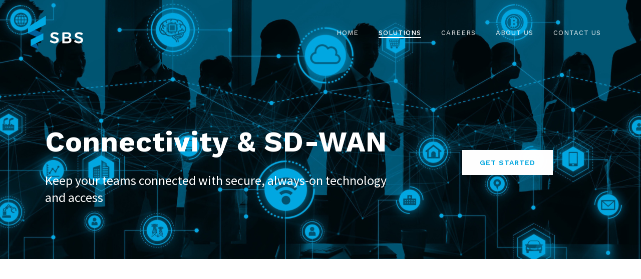

--- FILE ---
content_type: text/html; charset=UTF-8
request_url: https://www.siliconbusinesssolutions.com/connectivity-sd-wan/
body_size: 19097
content:
<!doctype html>
<html lang="en-US" class="no-js">
<head>
	<meta charset="UTF-8">
	<meta name="viewport" content="width=device-width, initial-scale=1, maximum-scale=1, user-scalable=0" /><script data-cfasync="false" type="text/javascript">var ewww_webp_supported=!1;function check_webp_feature(A,e){var w;e=void 0!==e?e:function(){},ewww_webp_supported?e(ewww_webp_supported):((w=new Image).onload=function(){ewww_webp_supported=0<w.width&&0<w.height,e&&e(ewww_webp_supported)},w.onerror=function(){e&&e(!1)},w.src="data:image/webp;base64,"+{alpha:"UklGRkoAAABXRUJQVlA4WAoAAAAQAAAAAAAAAAAAQUxQSAwAAAARBxAR/Q9ERP8DAABWUDggGAAAABQBAJ0BKgEAAQAAAP4AAA3AAP7mtQAAAA=="}[A])}check_webp_feature("alpha");</script><script data-cfasync="false" type="text/javascript">var Arrive=function(c,w){"use strict";if(c.MutationObserver&&"undefined"!=typeof HTMLElement){var r,a=0,u=(r=HTMLElement.prototype.matches||HTMLElement.prototype.webkitMatchesSelector||HTMLElement.prototype.mozMatchesSelector||HTMLElement.prototype.msMatchesSelector,{matchesSelector:function(e,t){return e instanceof HTMLElement&&r.call(e,t)},addMethod:function(e,t,r){var a=e[t];e[t]=function(){return r.length==arguments.length?r.apply(this,arguments):"function"==typeof a?a.apply(this,arguments):void 0}},callCallbacks:function(e,t){t&&t.options.onceOnly&&1==t.firedElems.length&&(e=[e[0]]);for(var r,a=0;r=e[a];a++)r&&r.callback&&r.callback.call(r.elem,r.elem);t&&t.options.onceOnly&&1==t.firedElems.length&&t.me.unbindEventWithSelectorAndCallback.call(t.target,t.selector,t.callback)},checkChildNodesRecursively:function(e,t,r,a){for(var i,n=0;i=e[n];n++)r(i,t,a)&&a.push({callback:t.callback,elem:i}),0<i.childNodes.length&&u.checkChildNodesRecursively(i.childNodes,t,r,a)},mergeArrays:function(e,t){var r,a={};for(r in e)e.hasOwnProperty(r)&&(a[r]=e[r]);for(r in t)t.hasOwnProperty(r)&&(a[r]=t[r]);return a},toElementsArray:function(e){return e=void 0!==e&&("number"!=typeof e.length||e===c)?[e]:e}}),e=(l.prototype.addEvent=function(e,t,r,a){a={target:e,selector:t,options:r,callback:a,firedElems:[]};return this._beforeAdding&&this._beforeAdding(a),this._eventsBucket.push(a),a},l.prototype.removeEvent=function(e){for(var t,r=this._eventsBucket.length-1;t=this._eventsBucket[r];r--)e(t)&&(this._beforeRemoving&&this._beforeRemoving(t),(t=this._eventsBucket.splice(r,1))&&t.length&&(t[0].callback=null))},l.prototype.beforeAdding=function(e){this._beforeAdding=e},l.prototype.beforeRemoving=function(e){this._beforeRemoving=e},l),t=function(i,n){var o=new e,l=this,s={fireOnAttributesModification:!1};return o.beforeAdding(function(t){var e=t.target;e!==c.document&&e!==c||(e=document.getElementsByTagName("html")[0]);var r=new MutationObserver(function(e){n.call(this,e,t)}),a=i(t.options);r.observe(e,a),t.observer=r,t.me=l}),o.beforeRemoving(function(e){e.observer.disconnect()}),this.bindEvent=function(e,t,r){t=u.mergeArrays(s,t);for(var a=u.toElementsArray(this),i=0;i<a.length;i++)o.addEvent(a[i],e,t,r)},this.unbindEvent=function(){var r=u.toElementsArray(this);o.removeEvent(function(e){for(var t=0;t<r.length;t++)if(this===w||e.target===r[t])return!0;return!1})},this.unbindEventWithSelectorOrCallback=function(r){var a=u.toElementsArray(this),i=r,e="function"==typeof r?function(e){for(var t=0;t<a.length;t++)if((this===w||e.target===a[t])&&e.callback===i)return!0;return!1}:function(e){for(var t=0;t<a.length;t++)if((this===w||e.target===a[t])&&e.selector===r)return!0;return!1};o.removeEvent(e)},this.unbindEventWithSelectorAndCallback=function(r,a){var i=u.toElementsArray(this);o.removeEvent(function(e){for(var t=0;t<i.length;t++)if((this===w||e.target===i[t])&&e.selector===r&&e.callback===a)return!0;return!1})},this},i=new function(){var s={fireOnAttributesModification:!1,onceOnly:!1,existing:!1};function n(e,t,r){return!(!u.matchesSelector(e,t.selector)||(e._id===w&&(e._id=a++),-1!=t.firedElems.indexOf(e._id)))&&(t.firedElems.push(e._id),!0)}var c=(i=new t(function(e){var t={attributes:!1,childList:!0,subtree:!0};return e.fireOnAttributesModification&&(t.attributes=!0),t},function(e,i){e.forEach(function(e){var t=e.addedNodes,r=e.target,a=[];null!==t&&0<t.length?u.checkChildNodesRecursively(t,i,n,a):"attributes"===e.type&&n(r,i)&&a.push({callback:i.callback,elem:r}),u.callCallbacks(a,i)})})).bindEvent;return i.bindEvent=function(e,t,r){t=void 0===r?(r=t,s):u.mergeArrays(s,t);var a=u.toElementsArray(this);if(t.existing){for(var i=[],n=0;n<a.length;n++)for(var o=a[n].querySelectorAll(e),l=0;l<o.length;l++)i.push({callback:r,elem:o[l]});if(t.onceOnly&&i.length)return r.call(i[0].elem,i[0].elem);setTimeout(u.callCallbacks,1,i)}c.call(this,e,t,r)},i},o=new function(){var a={};function i(e,t){return u.matchesSelector(e,t.selector)}var n=(o=new t(function(){return{childList:!0,subtree:!0}},function(e,r){e.forEach(function(e){var t=e.removedNodes,e=[];null!==t&&0<t.length&&u.checkChildNodesRecursively(t,r,i,e),u.callCallbacks(e,r)})})).bindEvent;return o.bindEvent=function(e,t,r){t=void 0===r?(r=t,a):u.mergeArrays(a,t),n.call(this,e,t,r)},o};d(HTMLElement.prototype),d(NodeList.prototype),d(HTMLCollection.prototype),d(HTMLDocument.prototype),d(Window.prototype);var n={};return s(i,n,"unbindAllArrive"),s(o,n,"unbindAllLeave"),n}function l(){this._eventsBucket=[],this._beforeAdding=null,this._beforeRemoving=null}function s(e,t,r){u.addMethod(t,r,e.unbindEvent),u.addMethod(t,r,e.unbindEventWithSelectorOrCallback),u.addMethod(t,r,e.unbindEventWithSelectorAndCallback)}function d(e){e.arrive=i.bindEvent,s(i,e,"unbindArrive"),e.leave=o.bindEvent,s(o,e,"unbindLeave")}}(window,void 0),ewww_webp_supported=!1;function check_webp_feature(e,t){var r;ewww_webp_supported?t(ewww_webp_supported):((r=new Image).onload=function(){ewww_webp_supported=0<r.width&&0<r.height,t(ewww_webp_supported)},r.onerror=function(){t(!1)},r.src="data:image/webp;base64,"+{alpha:"UklGRkoAAABXRUJQVlA4WAoAAAAQAAAAAAAAAAAAQUxQSAwAAAARBxAR/Q9ERP8DAABWUDggGAAAABQBAJ0BKgEAAQAAAP4AAA3AAP7mtQAAAA==",animation:"UklGRlIAAABXRUJQVlA4WAoAAAASAAAAAAAAAAAAQU5JTQYAAAD/////AABBTk1GJgAAAAAAAAAAAAAAAAAAAGQAAABWUDhMDQAAAC8AAAAQBxAREYiI/gcA"}[e])}function ewwwLoadImages(e){if(e){for(var t=document.querySelectorAll(".batch-image img, .image-wrapper a, .ngg-pro-masonry-item a, .ngg-galleria-offscreen-seo-wrapper a"),r=0,a=t.length;r<a;r++)ewwwAttr(t[r],"data-src",t[r].getAttribute("data-webp")),ewwwAttr(t[r],"data-thumbnail",t[r].getAttribute("data-webp-thumbnail"));for(var i=document.querySelectorAll(".rev_slider ul li"),r=0,a=i.length;r<a;r++){ewwwAttr(i[r],"data-thumb",i[r].getAttribute("data-webp-thumb"));for(var n=1;n<11;)ewwwAttr(i[r],"data-param"+n,i[r].getAttribute("data-webp-param"+n)),n++}for(r=0,a=(i=document.querySelectorAll(".rev_slider img")).length;r<a;r++)ewwwAttr(i[r],"data-lazyload",i[r].getAttribute("data-webp-lazyload"));for(var o=document.querySelectorAll("div.woocommerce-product-gallery__image"),r=0,a=o.length;r<a;r++)ewwwAttr(o[r],"data-thumb",o[r].getAttribute("data-webp-thumb"))}for(var l=document.querySelectorAll("video"),r=0,a=l.length;r<a;r++)ewwwAttr(l[r],"poster",e?l[r].getAttribute("data-poster-webp"):l[r].getAttribute("data-poster-image"));for(var s,c=document.querySelectorAll("img.ewww_webp_lazy_load"),r=0,a=c.length;r<a;r++)e&&(ewwwAttr(c[r],"data-lazy-srcset",c[r].getAttribute("data-lazy-srcset-webp")),ewwwAttr(c[r],"data-srcset",c[r].getAttribute("data-srcset-webp")),ewwwAttr(c[r],"data-lazy-src",c[r].getAttribute("data-lazy-src-webp")),ewwwAttr(c[r],"data-src",c[r].getAttribute("data-src-webp")),ewwwAttr(c[r],"data-orig-file",c[r].getAttribute("data-webp-orig-file")),ewwwAttr(c[r],"data-medium-file",c[r].getAttribute("data-webp-medium-file")),ewwwAttr(c[r],"data-large-file",c[r].getAttribute("data-webp-large-file")),null!=(s=c[r].getAttribute("srcset"))&&!1!==s&&s.includes("R0lGOD")&&ewwwAttr(c[r],"src",c[r].getAttribute("data-lazy-src-webp"))),c[r].className=c[r].className.replace(/\bewww_webp_lazy_load\b/,"");for(var w=document.querySelectorAll(".ewww_webp"),r=0,a=w.length;r<a;r++)e?(ewwwAttr(w[r],"srcset",w[r].getAttribute("data-srcset-webp")),ewwwAttr(w[r],"src",w[r].getAttribute("data-src-webp")),ewwwAttr(w[r],"data-orig-file",w[r].getAttribute("data-webp-orig-file")),ewwwAttr(w[r],"data-medium-file",w[r].getAttribute("data-webp-medium-file")),ewwwAttr(w[r],"data-large-file",w[r].getAttribute("data-webp-large-file")),ewwwAttr(w[r],"data-large_image",w[r].getAttribute("data-webp-large_image")),ewwwAttr(w[r],"data-src",w[r].getAttribute("data-webp-src"))):(ewwwAttr(w[r],"srcset",w[r].getAttribute("data-srcset-img")),ewwwAttr(w[r],"src",w[r].getAttribute("data-src-img"))),w[r].className=w[r].className.replace(/\bewww_webp\b/,"ewww_webp_loaded");window.jQuery&&jQuery.fn.isotope&&jQuery.fn.imagesLoaded&&(jQuery(".fusion-posts-container-infinite").imagesLoaded(function(){jQuery(".fusion-posts-container-infinite").hasClass("isotope")&&jQuery(".fusion-posts-container-infinite").isotope()}),jQuery(".fusion-portfolio:not(.fusion-recent-works) .fusion-portfolio-wrapper").imagesLoaded(function(){jQuery(".fusion-portfolio:not(.fusion-recent-works) .fusion-portfolio-wrapper").isotope()}))}function ewwwWebPInit(e){ewwwLoadImages(e),ewwwNggLoadGalleries(e),document.arrive(".ewww_webp",function(){ewwwLoadImages(e)}),document.arrive(".ewww_webp_lazy_load",function(){ewwwLoadImages(e)}),document.arrive("videos",function(){ewwwLoadImages(e)}),"loading"==document.readyState?document.addEventListener("DOMContentLoaded",ewwwJSONParserInit):("undefined"!=typeof galleries&&ewwwNggParseGalleries(e),ewwwWooParseVariations(e))}function ewwwAttr(e,t,r){null!=r&&!1!==r&&e.setAttribute(t,r)}function ewwwJSONParserInit(){"undefined"!=typeof galleries&&check_webp_feature("alpha",ewwwNggParseGalleries),check_webp_feature("alpha",ewwwWooParseVariations)}function ewwwWooParseVariations(e){if(e)for(var t=document.querySelectorAll("form.variations_form"),r=0,a=t.length;r<a;r++){var i=t[r].getAttribute("data-product_variations"),n=!1;try{for(var o in i=JSON.parse(i))void 0!==i[o]&&void 0!==i[o].image&&(void 0!==i[o].image.src_webp&&(i[o].image.src=i[o].image.src_webp,n=!0),void 0!==i[o].image.srcset_webp&&(i[o].image.srcset=i[o].image.srcset_webp,n=!0),void 0!==i[o].image.full_src_webp&&(i[o].image.full_src=i[o].image.full_src_webp,n=!0),void 0!==i[o].image.gallery_thumbnail_src_webp&&(i[o].image.gallery_thumbnail_src=i[o].image.gallery_thumbnail_src_webp,n=!0),void 0!==i[o].image.thumb_src_webp&&(i[o].image.thumb_src=i[o].image.thumb_src_webp,n=!0));n&&ewwwAttr(t[r],"data-product_variations",JSON.stringify(i))}catch(e){}}}function ewwwNggParseGalleries(e){if(e)for(var t in galleries){var r=galleries[t];galleries[t].images_list=ewwwNggParseImageList(r.images_list)}}function ewwwNggLoadGalleries(e){e&&document.addEventListener("ngg.galleria.themeadded",function(e,t){window.ngg_galleria._create_backup=window.ngg_galleria.create,window.ngg_galleria.create=function(e,t){var r=$(e).data("id");return galleries["gallery_"+r].images_list=ewwwNggParseImageList(galleries["gallery_"+r].images_list),window.ngg_galleria._create_backup(e,t)}})}function ewwwNggParseImageList(e){for(var t in e){var r=e[t];if(void 0!==r["image-webp"]&&(e[t].image=r["image-webp"],delete e[t]["image-webp"]),void 0!==r["thumb-webp"]&&(e[t].thumb=r["thumb-webp"],delete e[t]["thumb-webp"]),void 0!==r.full_image_webp&&(e[t].full_image=r.full_image_webp,delete e[t].full_image_webp),void 0!==r.srcsets)for(var a in r.srcsets)nggSrcset=r.srcsets[a],void 0!==r.srcsets[a+"-webp"]&&(e[t].srcsets[a]=r.srcsets[a+"-webp"],delete e[t].srcsets[a+"-webp"]);if(void 0!==r.full_srcsets)for(var i in r.full_srcsets)nggFSrcset=r.full_srcsets[i],void 0!==r.full_srcsets[i+"-webp"]&&(e[t].full_srcsets[i]=r.full_srcsets[i+"-webp"],delete e[t].full_srcsets[i+"-webp"])}return e}check_webp_feature("alpha",ewwwWebPInit);</script><meta name='robots' content='index, follow, max-image-preview:large, max-snippet:-1, max-video-preview:-1' />

	<!-- This site is optimized with the Yoast SEO plugin v18.5.1 - https://yoast.com/wordpress/plugins/seo/ -->
	<title>SBS | Bringing You Technology Anyway You Want It</title>
	<meta name="description" content="SBS is a national business solutions organization making technology simple. We partner with the top technology providers." />
	<link rel="canonical" href="https://www.siliconbusinesssolutions.com/connectivity-sd-wan/" />
	<meta property="og:locale" content="en_US" />
	<meta property="og:type" content="article" />
	<meta property="og:title" content="SBS Tech Business | Bringing You Technology Anyway You Want It" />
	<meta property="og:description" content="SBS Tech Business is a national business solutions organization making technology simple. We partner with the top technology providers." />
	<meta property="og:url" content="https://www.siliconbusinesssolutions.com/connectivity-sd-wan/" />
	<meta property="og:site_name" content="SBS" />
	<meta property="article:publisher" content="https://www.facebook.com/sbstechofficial" />
	<meta property="article:modified_time" content="2023-03-15T22:18:39+00:00" />
	<meta property="og:image" content="https://www.siliconbusinesssolutions.com/wp-content/uploads/2021/12/og-image.jpg" />
	<meta property="og:image:width" content="1000" />
	<meta property="og:image:height" content="800" />
	<meta property="og:image:type" content="image/jpeg" />
	<meta name="twitter:card" content="summary_large_image" />
	<meta name="twitter:title" content="SBS Tech Business | Bringing You Technology Anyway You Want It" />
	<meta name="twitter:description" content="SBS Tech Business is a national business solutions organization making technology simple. We partner with the top technology providers." />
	<meta name="twitter:site" content="@SBSTechOfficial" />
	<meta name="twitter:label1" content="Est. reading time" />
	<meta name="twitter:data1" content="5 minutes" />
	<script type="application/ld+json" class="yoast-schema-graph">{"@context":"https://schema.org","@graph":[{"@type":"Organization","@id":"https://www.siliconbusinesssolutions.com/#organization","name":"SBS Tech Business","url":"https://www.siliconbusinesssolutions.com/","sameAs":["https://www.facebook.com/sbstechofficial","https://www.instagram.com/the_sbstech/","https://www.linkedin.com/company/sbs-tech/","https://twitter.com/SBSTechOfficial"],"logo":{"@type":"ImageObject","@id":"https://www.siliconbusinesssolutions.com/#logo","inLanguage":"en-US","url":"https://www.sbstechbusiness.com/wp-content/uploads/2021/12/og-image.jpg","contentUrl":"https://www.sbstechbusiness.com/wp-content/uploads/2021/12/og-image.jpg","width":1000,"height":800,"caption":"SBS Tech Business"},"image":{"@id":"https://www.siliconbusinesssolutions.com/#logo"}},{"@type":"WebSite","@id":"https://www.siliconbusinesssolutions.com/#website","url":"https://www.siliconbusinesssolutions.com/","name":"SBS","description":"Bringing You Technology Anyway You Want It","publisher":{"@id":"https://www.siliconbusinesssolutions.com/#organization"},"potentialAction":[{"@type":"SearchAction","target":{"@type":"EntryPoint","urlTemplate":"https://www.siliconbusinesssolutions.com/?s={search_term_string}"},"query-input":"required name=search_term_string"}],"inLanguage":"en-US"},{"@type":"WebPage","@id":"https://www.siliconbusinesssolutions.com/connectivity-sd-wan/#webpage","url":"https://www.siliconbusinesssolutions.com/connectivity-sd-wan/","name":"SBS | Bringing You Technology Anyway You Want It","isPartOf":{"@id":"https://www.siliconbusinesssolutions.com/#website"},"datePublished":"2023-02-22T16:22:36+00:00","dateModified":"2023-03-15T22:18:39+00:00","description":"SBS is a national business solutions organization making technology simple. We partner with the top technology providers.","breadcrumb":{"@id":"https://www.siliconbusinesssolutions.com/connectivity-sd-wan/#breadcrumb"},"inLanguage":"en-US","potentialAction":[{"@type":"ReadAction","target":["https://www.siliconbusinesssolutions.com/connectivity-sd-wan/"]}]},{"@type":"BreadcrumbList","@id":"https://www.siliconbusinesssolutions.com/connectivity-sd-wan/#breadcrumb","itemListElement":[{"@type":"ListItem","position":1,"name":"Home","item":"https://www.siliconbusinesssolutions.com/"},{"@type":"ListItem","position":2,"name":"Solutions &#8211; Connectivity &#038; SD-WAN"}]}]}</script>
	<!-- / Yoast SEO plugin. -->


<link rel='dns-prefetch' href='//www.googletagmanager.com' />
<link rel='dns-prefetch' href='//fonts.googleapis.com' />
<link rel='dns-prefetch' href='//s.w.org' />
<link rel="alternate" type="application/rss+xml" title="SBS &raquo; Feed" href="https://www.siliconbusinesssolutions.com/feed/" />
<script type="text/javascript">
window._wpemojiSettings = {"baseUrl":"https:\/\/s.w.org\/images\/core\/emoji\/13.1.0\/72x72\/","ext":".png","svgUrl":"https:\/\/s.w.org\/images\/core\/emoji\/13.1.0\/svg\/","svgExt":".svg","source":{"concatemoji":"https:\/\/www.siliconbusinesssolutions.com\/wp-includes\/js\/wp-emoji-release.min.js?ver=5.9.12"}};
/*! This file is auto-generated */
!function(e,a,t){var n,r,o,i=a.createElement("canvas"),p=i.getContext&&i.getContext("2d");function s(e,t){var a=String.fromCharCode;p.clearRect(0,0,i.width,i.height),p.fillText(a.apply(this,e),0,0);e=i.toDataURL();return p.clearRect(0,0,i.width,i.height),p.fillText(a.apply(this,t),0,0),e===i.toDataURL()}function c(e){var t=a.createElement("script");t.src=e,t.defer=t.type="text/javascript",a.getElementsByTagName("head")[0].appendChild(t)}for(o=Array("flag","emoji"),t.supports={everything:!0,everythingExceptFlag:!0},r=0;r<o.length;r++)t.supports[o[r]]=function(e){if(!p||!p.fillText)return!1;switch(p.textBaseline="top",p.font="600 32px Arial",e){case"flag":return s([127987,65039,8205,9895,65039],[127987,65039,8203,9895,65039])?!1:!s([55356,56826,55356,56819],[55356,56826,8203,55356,56819])&&!s([55356,57332,56128,56423,56128,56418,56128,56421,56128,56430,56128,56423,56128,56447],[55356,57332,8203,56128,56423,8203,56128,56418,8203,56128,56421,8203,56128,56430,8203,56128,56423,8203,56128,56447]);case"emoji":return!s([10084,65039,8205,55357,56613],[10084,65039,8203,55357,56613])}return!1}(o[r]),t.supports.everything=t.supports.everything&&t.supports[o[r]],"flag"!==o[r]&&(t.supports.everythingExceptFlag=t.supports.everythingExceptFlag&&t.supports[o[r]]);t.supports.everythingExceptFlag=t.supports.everythingExceptFlag&&!t.supports.flag,t.DOMReady=!1,t.readyCallback=function(){t.DOMReady=!0},t.supports.everything||(n=function(){t.readyCallback()},a.addEventListener?(a.addEventListener("DOMContentLoaded",n,!1),e.addEventListener("load",n,!1)):(e.attachEvent("onload",n),a.attachEvent("onreadystatechange",function(){"complete"===a.readyState&&t.readyCallback()})),(n=t.source||{}).concatemoji?c(n.concatemoji):n.wpemoji&&n.twemoji&&(c(n.twemoji),c(n.wpemoji)))}(window,document,window._wpemojiSettings);
</script>
<style type="text/css">
img.wp-smiley,
img.emoji {
	display: inline !important;
	border: none !important;
	box-shadow: none !important;
	height: 1em !important;
	width: 1em !important;
	margin: 0 0.07em !important;
	vertical-align: -0.1em !important;
	background: none !important;
	padding: 0 !important;
}
</style>
	<link rel='stylesheet' id='wp-block-library-css'  href='https://www.siliconbusinesssolutions.com/wp-includes/css/dist/block-library/style.min.css?ver=5.9.12' type='text/css' media='all' />
<style id='global-styles-inline-css' type='text/css'>
body{--wp--preset--color--black: #000000;--wp--preset--color--cyan-bluish-gray: #abb8c3;--wp--preset--color--white: #ffffff;--wp--preset--color--pale-pink: #f78da7;--wp--preset--color--vivid-red: #cf2e2e;--wp--preset--color--luminous-vivid-orange: #ff6900;--wp--preset--color--luminous-vivid-amber: #fcb900;--wp--preset--color--light-green-cyan: #7bdcb5;--wp--preset--color--vivid-green-cyan: #00d084;--wp--preset--color--pale-cyan-blue: #8ed1fc;--wp--preset--color--vivid-cyan-blue: #0693e3;--wp--preset--color--vivid-purple: #9b51e0;--wp--preset--gradient--vivid-cyan-blue-to-vivid-purple: linear-gradient(135deg,rgba(6,147,227,1) 0%,rgb(155,81,224) 100%);--wp--preset--gradient--light-green-cyan-to-vivid-green-cyan: linear-gradient(135deg,rgb(122,220,180) 0%,rgb(0,208,130) 100%);--wp--preset--gradient--luminous-vivid-amber-to-luminous-vivid-orange: linear-gradient(135deg,rgba(252,185,0,1) 0%,rgba(255,105,0,1) 100%);--wp--preset--gradient--luminous-vivid-orange-to-vivid-red: linear-gradient(135deg,rgba(255,105,0,1) 0%,rgb(207,46,46) 100%);--wp--preset--gradient--very-light-gray-to-cyan-bluish-gray: linear-gradient(135deg,rgb(238,238,238) 0%,rgb(169,184,195) 100%);--wp--preset--gradient--cool-to-warm-spectrum: linear-gradient(135deg,rgb(74,234,220) 0%,rgb(151,120,209) 20%,rgb(207,42,186) 40%,rgb(238,44,130) 60%,rgb(251,105,98) 80%,rgb(254,248,76) 100%);--wp--preset--gradient--blush-light-purple: linear-gradient(135deg,rgb(255,206,236) 0%,rgb(152,150,240) 100%);--wp--preset--gradient--blush-bordeaux: linear-gradient(135deg,rgb(254,205,165) 0%,rgb(254,45,45) 50%,rgb(107,0,62) 100%);--wp--preset--gradient--luminous-dusk: linear-gradient(135deg,rgb(255,203,112) 0%,rgb(199,81,192) 50%,rgb(65,88,208) 100%);--wp--preset--gradient--pale-ocean: linear-gradient(135deg,rgb(255,245,203) 0%,rgb(182,227,212) 50%,rgb(51,167,181) 100%);--wp--preset--gradient--electric-grass: linear-gradient(135deg,rgb(202,248,128) 0%,rgb(113,206,126) 100%);--wp--preset--gradient--midnight: linear-gradient(135deg,rgb(2,3,129) 0%,rgb(40,116,252) 100%);--wp--preset--duotone--dark-grayscale: url('#wp-duotone-dark-grayscale');--wp--preset--duotone--grayscale: url('#wp-duotone-grayscale');--wp--preset--duotone--purple-yellow: url('#wp-duotone-purple-yellow');--wp--preset--duotone--blue-red: url('#wp-duotone-blue-red');--wp--preset--duotone--midnight: url('#wp-duotone-midnight');--wp--preset--duotone--magenta-yellow: url('#wp-duotone-magenta-yellow');--wp--preset--duotone--purple-green: url('#wp-duotone-purple-green');--wp--preset--duotone--blue-orange: url('#wp-duotone-blue-orange');--wp--preset--font-size--small: 13px;--wp--preset--font-size--medium: 20px;--wp--preset--font-size--large: 36px;--wp--preset--font-size--x-large: 42px;}.has-black-color{color: var(--wp--preset--color--black) !important;}.has-cyan-bluish-gray-color{color: var(--wp--preset--color--cyan-bluish-gray) !important;}.has-white-color{color: var(--wp--preset--color--white) !important;}.has-pale-pink-color{color: var(--wp--preset--color--pale-pink) !important;}.has-vivid-red-color{color: var(--wp--preset--color--vivid-red) !important;}.has-luminous-vivid-orange-color{color: var(--wp--preset--color--luminous-vivid-orange) !important;}.has-luminous-vivid-amber-color{color: var(--wp--preset--color--luminous-vivid-amber) !important;}.has-light-green-cyan-color{color: var(--wp--preset--color--light-green-cyan) !important;}.has-vivid-green-cyan-color{color: var(--wp--preset--color--vivid-green-cyan) !important;}.has-pale-cyan-blue-color{color: var(--wp--preset--color--pale-cyan-blue) !important;}.has-vivid-cyan-blue-color{color: var(--wp--preset--color--vivid-cyan-blue) !important;}.has-vivid-purple-color{color: var(--wp--preset--color--vivid-purple) !important;}.has-black-background-color{background-color: var(--wp--preset--color--black) !important;}.has-cyan-bluish-gray-background-color{background-color: var(--wp--preset--color--cyan-bluish-gray) !important;}.has-white-background-color{background-color: var(--wp--preset--color--white) !important;}.has-pale-pink-background-color{background-color: var(--wp--preset--color--pale-pink) !important;}.has-vivid-red-background-color{background-color: var(--wp--preset--color--vivid-red) !important;}.has-luminous-vivid-orange-background-color{background-color: var(--wp--preset--color--luminous-vivid-orange) !important;}.has-luminous-vivid-amber-background-color{background-color: var(--wp--preset--color--luminous-vivid-amber) !important;}.has-light-green-cyan-background-color{background-color: var(--wp--preset--color--light-green-cyan) !important;}.has-vivid-green-cyan-background-color{background-color: var(--wp--preset--color--vivid-green-cyan) !important;}.has-pale-cyan-blue-background-color{background-color: var(--wp--preset--color--pale-cyan-blue) !important;}.has-vivid-cyan-blue-background-color{background-color: var(--wp--preset--color--vivid-cyan-blue) !important;}.has-vivid-purple-background-color{background-color: var(--wp--preset--color--vivid-purple) !important;}.has-black-border-color{border-color: var(--wp--preset--color--black) !important;}.has-cyan-bluish-gray-border-color{border-color: var(--wp--preset--color--cyan-bluish-gray) !important;}.has-white-border-color{border-color: var(--wp--preset--color--white) !important;}.has-pale-pink-border-color{border-color: var(--wp--preset--color--pale-pink) !important;}.has-vivid-red-border-color{border-color: var(--wp--preset--color--vivid-red) !important;}.has-luminous-vivid-orange-border-color{border-color: var(--wp--preset--color--luminous-vivid-orange) !important;}.has-luminous-vivid-amber-border-color{border-color: var(--wp--preset--color--luminous-vivid-amber) !important;}.has-light-green-cyan-border-color{border-color: var(--wp--preset--color--light-green-cyan) !important;}.has-vivid-green-cyan-border-color{border-color: var(--wp--preset--color--vivid-green-cyan) !important;}.has-pale-cyan-blue-border-color{border-color: var(--wp--preset--color--pale-cyan-blue) !important;}.has-vivid-cyan-blue-border-color{border-color: var(--wp--preset--color--vivid-cyan-blue) !important;}.has-vivid-purple-border-color{border-color: var(--wp--preset--color--vivid-purple) !important;}.has-vivid-cyan-blue-to-vivid-purple-gradient-background{background: var(--wp--preset--gradient--vivid-cyan-blue-to-vivid-purple) !important;}.has-light-green-cyan-to-vivid-green-cyan-gradient-background{background: var(--wp--preset--gradient--light-green-cyan-to-vivid-green-cyan) !important;}.has-luminous-vivid-amber-to-luminous-vivid-orange-gradient-background{background: var(--wp--preset--gradient--luminous-vivid-amber-to-luminous-vivid-orange) !important;}.has-luminous-vivid-orange-to-vivid-red-gradient-background{background: var(--wp--preset--gradient--luminous-vivid-orange-to-vivid-red) !important;}.has-very-light-gray-to-cyan-bluish-gray-gradient-background{background: var(--wp--preset--gradient--very-light-gray-to-cyan-bluish-gray) !important;}.has-cool-to-warm-spectrum-gradient-background{background: var(--wp--preset--gradient--cool-to-warm-spectrum) !important;}.has-blush-light-purple-gradient-background{background: var(--wp--preset--gradient--blush-light-purple) !important;}.has-blush-bordeaux-gradient-background{background: var(--wp--preset--gradient--blush-bordeaux) !important;}.has-luminous-dusk-gradient-background{background: var(--wp--preset--gradient--luminous-dusk) !important;}.has-pale-ocean-gradient-background{background: var(--wp--preset--gradient--pale-ocean) !important;}.has-electric-grass-gradient-background{background: var(--wp--preset--gradient--electric-grass) !important;}.has-midnight-gradient-background{background: var(--wp--preset--gradient--midnight) !important;}.has-small-font-size{font-size: var(--wp--preset--font-size--small) !important;}.has-medium-font-size{font-size: var(--wp--preset--font-size--medium) !important;}.has-large-font-size{font-size: var(--wp--preset--font-size--large) !important;}.has-x-large-font-size{font-size: var(--wp--preset--font-size--x-large) !important;}
</style>
<link rel='stylesheet' id='font-awesome-css'  href='https://www.siliconbusinesssolutions.com/wp-content/themes/salient/css/font-awesome-legacy.min.css?ver=4.7.1' type='text/css' media='all' />
<link rel='stylesheet' id='salient-grid-system-css'  href='https://www.siliconbusinesssolutions.com/wp-content/themes/salient/css/grid-system.css?ver=13.0.5' type='text/css' media='all' />
<link rel='stylesheet' id='main-styles-css'  href='https://www.siliconbusinesssolutions.com/wp-content/themes/salient/css/style.css?ver=13.0.5' type='text/css' media='all' />
<style id='main-styles-inline-css' type='text/css'>
html body[data-header-resize="1"] .container-wrap, html body[data-header-format="left-header"][data-header-resize="0"] .container-wrap, html body[data-header-resize="0"] .container-wrap, body[data-header-format="left-header"][data-header-resize="0"] .container-wrap { padding-top: 0; } .main-content > .row > #breadcrumbs.yoast { padding: 20px 0; }
</style>
<link rel='stylesheet' id='nectar-element-fancy-box-css'  href='https://www.siliconbusinesssolutions.com/wp-content/themes/salient/css/elements/element-fancy-box.css?ver=13.0.5' type='text/css' media='all' />
<link rel='stylesheet' id='nectar_default_font_open_sans-css'  href='https://fonts.googleapis.com/css?family=Open+Sans%3A300%2C400%2C600%2C700&#038;subset=latin%2Clatin-ext' type='text/css' media='all' />
<link rel='stylesheet' id='responsive-css'  href='https://www.siliconbusinesssolutions.com/wp-content/themes/salient/css/responsive.css?ver=13.0.5' type='text/css' media='all' />
<link rel='stylesheet' id='skin-material-css'  href='https://www.siliconbusinesssolutions.com/wp-content/themes/salient/css/skin-material.css?ver=13.0.5' type='text/css' media='all' />
<link rel='stylesheet' id='salient-wp-menu-dynamic-css'  href='https://www.siliconbusinesssolutions.com/wp-content/uploads/salient/menu-dynamic.css?ver=19396' type='text/css' media='all' />
<link rel='stylesheet' id='js_composer_front-css'  href='https://www.siliconbusinesssolutions.com/wp-content/plugins/js_composer_salient/assets/css/js_composer.min.css?ver=6.6.0' type='text/css' media='all' />
<link rel='stylesheet' id='dynamic-css-css'  href='https://www.siliconbusinesssolutions.com/wp-content/themes/salient/css/salient-dynamic-styles.css?ver=61005' type='text/css' media='all' />
<style id='dynamic-css-inline-css' type='text/css'>
.no-rgba #header-space{display:none;}@media only screen and (max-width:999px){body #header-space[data-header-mobile-fixed="1"]{display:none;}#header-outer[data-mobile-fixed="false"]{position:absolute;}}@media only screen and (max-width:999px){body:not(.nectar-no-flex-height) #header-space[data-secondary-header-display="full"]:not([data-header-mobile-fixed="false"]){display:block!important;margin-bottom:-81px;}#header-space[data-secondary-header-display="full"][data-header-mobile-fixed="false"]{display:none;}}@media only screen and (min-width:1000px){#header-space{display:none;}.nectar-slider-wrap.first-section,.parallax_slider_outer.first-section,.full-width-content.first-section,.parallax_slider_outer.first-section .swiper-slide .content,.nectar-slider-wrap.first-section .swiper-slide .content,#page-header-bg,.nder-page-header,#page-header-wrap,.full-width-section.first-section{margin-top:0!important;}body #page-header-bg,body #page-header-wrap{height:131px;}body #search-outer{z-index:100000;}}@media only screen and (min-width:1000px){#page-header-wrap.fullscreen-header,#page-header-wrap.fullscreen-header #page-header-bg,html:not(.nectar-box-roll-loaded) .nectar-box-roll > #page-header-bg.fullscreen-header,.nectar_fullscreen_zoom_recent_projects,#nectar_fullscreen_rows:not(.afterLoaded) > div{height:100vh;}.wpb_row.vc_row-o-full-height.top-level,.wpb_row.vc_row-o-full-height.top-level > .col.span_12{min-height:100vh;}#page-header-bg[data-alignment-v="middle"] .span_6 .inner-wrap,#page-header-bg[data-alignment-v="top"] .span_6 .inner-wrap{padding-top:103px;}.nectar-slider-wrap[data-fullscreen="true"]:not(.loaded),.nectar-slider-wrap[data-fullscreen="true"]:not(.loaded) .swiper-container{height:calc(100vh + 2px)!important;}.admin-bar .nectar-slider-wrap[data-fullscreen="true"]:not(.loaded),.admin-bar .nectar-slider-wrap[data-fullscreen="true"]:not(.loaded) .swiper-container{height:calc(100vh - 30px)!important;}}@media only screen and (max-width:999px){#page-header-bg[data-alignment-v="middle"]:not(.fullscreen-header) .span_6 .inner-wrap,#page-header-bg[data-alignment-v="top"] .span_6 .inner-wrap{padding-top:65px;}.vc_row.top-level.full-width-section:not(.full-width-ns) > .span_12,#page-header-bg[data-alignment-v="bottom"] .span_6 .inner-wrap{padding-top:55px;}}@media only screen and (max-width:690px){.vc_row.top-level.full-width-section:not(.full-width-ns) > .span_12{padding-top:65px;}.vc_row.top-level.full-width-content .nectar-recent-posts-single_featured .recent-post-container > .inner-wrap{padding-top:55px;}}@media only screen and (max-width:999px){.full-width-ns .nectar-slider-wrap .swiper-slide[data-y-pos="middle"] .content,.full-width-ns .nectar-slider-wrap .swiper-slide[data-y-pos="top"] .content{padding-top:30px;}}#ajax-content-wrap .vc_row.left_padding_22px .row_col_wrap_12{padding-left:22px;}@media only screen and (max-width:999px){.vc_row.inner_row.top_padding_tablet_100px{padding-top:100px!important;}}.nectar-fancy-box[data-style="parallax_hover"].overlay_00a6df .bg-img:after{background-color:#00a6df;}@media only screen and (max-width:999px){.wpb_column.top_margin_tablet_20px{margin-top:20px!important;}}@media only screen and (max-width:999px){.wpb_column.bottom_margin_tablet_-100px{margin-bottom:-100px!important;}}@media only screen and (max-width:999px){.wpb_column.top_margin_tablet_0px{margin-top:0!important;}}@media only screen and (max-width:999px){.vc_row.inner_row.bottom_padding_tablet_0px{padding-bottom:0!important;}}@media only screen and (max-width:999px){.vc_row.inner_row.bottom_padding_tablet_70px{padding-bottom:70px!important;}}@media only screen and (max-width:999px){.vc_row.top_padding_tablet_110px{padding-top:110px!important;}}#ajax-content-wrap .vc_row.right_padding_22px .row_col_wrap_12{padding-right:22px;}#ajax-content-wrap .vc_row.right_padding_30px .row_col_wrap_12{padding-right:30px;}#ajax-content-wrap .vc_row.left_padding_30px .row_col_wrap_12{padding-left:30px;}@media only screen and (max-width:999px){.vc_row.bottom_padding_tablet_10px{padding-bottom:10px!important;}}@media only screen and (max-width:999px){.vc_row.top_padding_tablet_90px{padding-top:90px!important;}}@media only screen and (max-width:999px){#ajax-content-wrap .vc_row.right_padding_tablet_0px .row_col_wrap_12{padding-right:0!important;}}@media only screen and (max-width:999px){#ajax-content-wrap .vc_row.left_padding_tablet_0px .row_col_wrap_12{padding-left:0!important;}}.img-with-aniamtion-wrap[data-border-radius="none"] .img-with-animation,.img-with-aniamtion-wrap[data-border-radius="none"] .hover-wrap{border-radius:none;}.screen-reader-text,.nectar-skip-to-content:not(:focus){border:0;clip:rect(1px,1px,1px,1px);clip-path:inset(50%);height:1px;margin:-1px;overflow:hidden;padding:0;position:absolute!important;width:1px;word-wrap:normal!important;}
/* Main Nav */
#top nav > ul > li[class*="button_solid_color"] > a:before, #header-outer.transparent #top nav > ul > li[class*="button_solid_color"] > a:before {
    height: 38px;
}

/* Homepage */
.homepage-button {
    width: 100%;
    margin-bottom: 0;
    text-align: center;
}

.solutions-box-text {
    margin-left: 30px;
    line-height: 24px;
    margin-bottom: 13px;
}

body .wpb_column[data-shadow="small_depth"] > .vc_column-inner > .column-bg-overlay-wrap {
    box-shadow: rgb(0 0 0 / 8%) 0px 1px 0px, rgb(0 0 0 / 10%) 0px 1px 7px, rgb(0 0 0 / 12%) 0px 10px 22px;
}

/* Ninja Forms */

body .span_12.light .nf-form-content input:not([type=button]) {
    border: none;
    background: none;
    color: #fff;
    font-size: 20px;
    border-bottom: 2px solid #fff;
}

body select {
    border-radius: 0;
}

body .span_12.dark .nf-form-content input:not([type=button]), .nf-form-content .list-select-wrap>div select {
    border: none;
    background: none;
    color: #05141e;
    font-size: 20px;
    border-bottom: 2px solid #05141e;
}

body .nf-form-content textarea {
    background: none;
    color: #05141e;
    font-size: 20px;
    border: 2px solid #05141e;
}

body .nf-form-content .list-select-wrap .nf-field-element>div {
    background: none;
    border: none;
    border-bottom: 2px solid #05141e;
    border-radius: 0;
}

body .nf-form-content textarea.ninja-forms-field {
    height: 100px;
}

.contact-form  .nf-form-fields-required {
    display: none;
}

.contact-form .field-wrap.submit-wrap {
    float: right;
}

[data-form-style="default"] .span_12.light input[type="email"]:hover:not(:focus) {
        border-bottom: 2px solid #fff;
}

body .span_12.light input:focus {
    box-shadow: none !important;
}



body .nf-form-content input[type=button] {
    font-family: Work Sans;
    text-transform: uppercase!important;
    letter-spacing: 1px;
    font-size: 13px;
    font-weight: 600;
    background: #fff;
    color: #404040;
    border-radius: 0;
    padding: 12px 31px;
}

.contact-form .nf-form-content input[type=button] {
    background: #00A6DF;
    color: #fff;
}

body .nf-error .nf-error-msg, body .nf-error-msg {
    font-size: 16px;
}

body .nf-form-content input[type=button]:hover {
    color: #404040;
}

/* Ninja Forms - Mailing List - Hide required messages */
#nf-form-2-cont .nf-form-fields-required, #nf-form-2-cont .nf-after-field, #nf-form-2-cont .nf-after-form-content {
    display: none;
}
/* Footer */
#footer-outer #block-5 {
    margin-bottom: 3px;
}

#footer-outer #block-3 a:not(.nectar-button) {
    color: inherit !important;
}

#footer-outer #footer-widgets .col {
    font-family: Work Sans;
    font-size: 20px;
}

@media only screen and (min-width: 1000px) {
    #footer-outer #footer-widgets .col:nth-child(2), #footer-outer #footer-widgets .col:nth-child(3), #footer-outer #footer-widgets .col:nth-child(4) {
    padding-top: 15px;
}
}

@media only screen and (max-width: 690px) {
    #footer-outer #footer-widgets .col {
        text-align: center;
    }
    
    #footer-outer #footer-widgets .col:nth-child(2) {
        margin-bottom: 0;
    }
    
    .wp-block-social-links {
     justify-content: center;
    }
}

/* Icon List */
.nectar-icon-list:after {
    width: 2px;
    height: 70%;

}

body .span_12.light .nectar-icon-list:after {
    background-color: #00a6df;
}

body .span_12.light .nectar-icon-list[data-icon-style="border"] .nectar-icon-list-item .list-icon-holder {
    border: 2px solid #00a6df;
}

body .span_12.light .nectar-icon-list[data-icon-color="default"] .list-icon-holder {
    color:  #00a6df;
}

/* Fancy UL */
.nectar-fancy-ul ul {
    margin-bottom: 0;
}

/* Testimonials */
body .nectar_single_testimonial[data-style="bold"] p {
    font-size: 38px;
    line-height: 44px;
    font-weight: 500;
}

@media only screen and (max-width: 690px) {
body .nectar_single_testimonial[data-style="bold"] p {
    font-size: 28px;
    line-height: 34px;
}
}

body .testimonial_slider blockquote span, .nectar_single_testimonial span {
    font-size: 26px;
    font-weight: 400;
}

body .nectar_single_testimonial .title {
    font-size: 20px;
    line-height: 35px;
}

/* Company Bios */
body .toggle h3 a {
    font-size: 30px;
}

/* Custom Fancy Box Colors */
.nectar-fancy-box[data-style="parallax_hover"].overlay_00a6df:hover .bg-img:after {
    background-color: #000 !important;
    
}

.material .about-box-color .nectar-fancy-box[data-style="color_box_hover"] .box-inner-wrap {
    background-color: #000;
}

.about-box-color .nectar-fancy-box[data-style="color_box_hover"] .inner-wrap * {
    color: #fff;
}
</style>
<link rel='stylesheet' id='salient-child-style-css'  href='https://www.siliconbusinesssolutions.com/wp-content/themes/salient-child/style.css?ver=13.0.5' type='text/css' media='all' />
<link rel='stylesheet' id='redux-google-fonts-salient_redux-css'  href='https://fonts.googleapis.com/css?family=Work+Sans%3A500%2C700%2C600%7CSource+Sans+Pro%3A400&#038;ver=1769082600' type='text/css' media='all' />
<script type='text/javascript' src='https://www.siliconbusinesssolutions.com/wp-includes/js/jquery/jquery.min.js?ver=3.6.0' id='jquery-core-js'></script>
<script type='text/javascript' src='https://www.siliconbusinesssolutions.com/wp-includes/js/jquery/jquery-migrate.min.js?ver=3.3.2' id='jquery-migrate-js'></script>

<!-- Google Analytics snippet added by Site Kit -->
<script type='text/javascript' src='https://www.googletagmanager.com/gtag/js?id=UA-207872151-4' id='google_gtagjs-js' async></script>
<script type='text/javascript' id='google_gtagjs-js-after'>
window.dataLayer = window.dataLayer || [];function gtag(){dataLayer.push(arguments);}
gtag('set', 'linker', {"domains":["www.siliconbusinesssolutions.com"]} );
gtag("js", new Date());
gtag("set", "developer_id.dZTNiMT", true);
gtag("config", "UA-207872151-4", {"anonymize_ip":true});
gtag("config", "G-5HKF0567YE");
</script>

<!-- End Google Analytics snippet added by Site Kit -->
<link rel="https://api.w.org/" href="https://www.siliconbusinesssolutions.com/wp-json/" /><link rel="alternate" type="application/json" href="https://www.siliconbusinesssolutions.com/wp-json/wp/v2/pages/1176" /><link rel="EditURI" type="application/rsd+xml" title="RSD" href="https://www.siliconbusinesssolutions.com/xmlrpc.php?rsd" />
<link rel="wlwmanifest" type="application/wlwmanifest+xml" href="https://www.siliconbusinesssolutions.com/wp-includes/wlwmanifest.xml" /> 
<meta name="generator" content="WordPress 5.9.12" />
<link rel='shortlink' href='https://www.siliconbusinesssolutions.com/?p=1176' />
<link rel="alternate" type="application/json+oembed" href="https://www.siliconbusinesssolutions.com/wp-json/oembed/1.0/embed?url=https%3A%2F%2Fwww.siliconbusinesssolutions.com%2Fconnectivity-sd-wan%2F" />
<link rel="alternate" type="text/xml+oembed" href="https://www.siliconbusinesssolutions.com/wp-json/oembed/1.0/embed?url=https%3A%2F%2Fwww.siliconbusinesssolutions.com%2Fconnectivity-sd-wan%2F&#038;format=xml" />
<meta name="generator" content="Site Kit by Google 1.71.0" /><script>
        (function () {
          var zi = document.createElement('script');
          zi.type = 'text/javascript';
          zi.async = true;
          zi.referrerPolicy = 'unsafe-url';
          zi.src = 'https://ws.zoominfo.com/pixel/625489745678ac001c98b454';
          var s = document.getElementsByTagName('script')[0];
          s.parentNode.insertBefore(zi, s);
        })();
      </script><script type="text/javascript"> var root = document.getElementsByTagName( "html" )[0]; root.setAttribute( "class", "js" ); </script>
<!-- Facebook Pixel Code -->
<script type='text/javascript'>
!function(f,b,e,v,n,t,s){if(f.fbq)return;n=f.fbq=function(){n.callMethod?
n.callMethod.apply(n,arguments):n.queue.push(arguments)};if(!f._fbq)f._fbq=n;
n.push=n;n.loaded=!0;n.version='2.0';n.queue=[];t=b.createElement(e);t.async=!0;
t.src=v;s=b.getElementsByTagName(e)[0];s.parentNode.insertBefore(t,s)}(window,
document,'script','https://connect.facebook.net/en_US/fbevents.js');
</script>
<!-- End Facebook Pixel Code -->
<script type='text/javascript'>
  fbq('init', '834412793921185', {}, {
    "agent": "wordpress-5.9.12-3.0.6"
});
</script><script type='text/javascript'>
  fbq('track', 'PageView', []);
</script>
<!-- Facebook Pixel Code -->
<noscript>
<img height="1" width="1" style="display:none" alt="fbpx"
src="https://www.facebook.com/tr?id=834412793921185&ev=PageView&noscript=1" />
</noscript>
<!-- End Facebook Pixel Code -->
<meta name="generator" content="Powered by WPBakery Page Builder - drag and drop page builder for WordPress."/>
<link rel="icon" href="https://www.siliconbusinesssolutions.com/wp-content/uploads/2021/08/cropped-favicon-32x32.png" sizes="32x32" />
<link rel="icon" href="https://www.siliconbusinesssolutions.com/wp-content/uploads/2021/08/cropped-favicon-192x192.png" sizes="192x192" />
<link rel="apple-touch-icon" href="https://www.siliconbusinesssolutions.com/wp-content/uploads/2021/08/cropped-favicon-180x180.png" />
<meta name="msapplication-TileImage" content="https://www.siliconbusinesssolutions.com/wp-content/uploads/2021/08/cropped-favicon-270x270.png" />
<style type="text/css" data-type="vc_shortcodes-custom-css">.vc_custom_1643391713511{margin-bottom: 0px !important;}.vc_custom_1643394606120{margin-left: 25px !important;}.vc_custom_1639624678216{margin-left: 25px !important;}</style><noscript><style> .wpb_animate_when_almost_visible { opacity: 1; }</style></noscript></head><body class="page-template-default page page-id-1176 material wpb-js-composer js-comp-ver-6.6.0 vc_responsive" data-footer-reveal="false" data-footer-reveal-shadow="none" data-header-format="default" data-body-border="off" data-boxed-style="" data-header-breakpoint="1000" data-dropdown-style="minimal" data-cae="easeOutCubic" data-cad="750" data-megamenu-width="contained" data-aie="none" data-ls="fancybox" data-apte="standard" data-hhun="0" data-fancy-form-rcs="default" data-form-style="default" data-form-submit="regular" data-is="minimal" data-button-style="default" data-user-account-button="false" data-flex-cols="true" data-col-gap="default" data-header-inherit-rc="false" data-header-search="false" data-animated-anchors="true" data-ajax-transitions="false" data-full-width-header="true" data-slide-out-widget-area="true" data-slide-out-widget-area-style="slide-out-from-right" data-user-set-ocm="off" data-loading-animation="none" data-bg-header="true" data-responsive="1" data-ext-responsive="true" data-ext-padding="90" data-header-resize="1" data-header-color="custom" data-cart="false" data-remove-m-parallax="" data-remove-m-video-bgs="" data-m-animate="0" data-force-header-trans-color="light" data-smooth-scrolling="0" data-permanent-transparent="false" >
<script data-cfasync="false">if(ewww_webp_supported){document.body.classList.add("webp-support");}</script>
	
	<script type="text/javascript">
	 (function(window, document) {

		 if(navigator.userAgent.match(/(Android|iPod|iPhone|iPad|BlackBerry|IEMobile|Opera Mini)/)) {
			 document.body.className += " using-mobile-browser ";
		 }

		 if( !("ontouchstart" in window) ) {

			 var body = document.querySelector("body");
			 var winW = window.innerWidth;
			 var bodyW = body.clientWidth;

			 if (winW > bodyW + 4) {
				 body.setAttribute("style", "--scroll-bar-w: " + (winW - bodyW - 4) + "px");
			 } else {
				 body.setAttribute("style", "--scroll-bar-w: 0px");
			 }
		 }

	 })(window, document);
   </script><a href="#ajax-content-wrap" class="nectar-skip-to-content">Skip to main content</a><div class="ocm-effect-wrap"><div class="ocm-effect-wrap-inner">	
	<div id="header-space"  data-header-mobile-fixed='1'></div> 
	
		<div id="header-outer" data-has-menu="true" data-has-buttons="no" data-header-button_style="default" data-using-pr-menu="false" data-mobile-fixed="1" data-ptnm="false" data-lhe="animated_underline" data-user-set-bg="#ffffff" data-format="default" data-permanent-transparent="false" data-megamenu-rt="0" data-remove-fixed="0" data-header-resize="1" data-cart="false" data-transparency-option="1" data-box-shadow="large" data-shrink-num="25" data-using-secondary="0" data-using-logo="1" data-logo-height="75" data-m-logo-height="55" data-padding="28" data-full-width="true" data-condense="false" data-transparent-header="true" data-transparent-shadow-helper="false" data-remove-border="true" class="transparent">
		
<div id="search-outer" class="nectar">
	<div id="search">
		<div class="container">
			 <div id="search-box">
				 <div class="inner-wrap">
					 <div class="col span_12">
						  <form role="search" action="https://www.siliconbusinesssolutions.com/" method="GET">
														 <input type="text" name="s"  value="" aria-label="Search" placeholder="Search" />
							 
						<span>Hit enter to search or ESC to close</span>
												</form>
					</div><!--/span_12-->
				</div><!--/inner-wrap-->
			 </div><!--/search-box-->
			 <div id="close"><a href="#"><span class="screen-reader-text">Close Search</span>
				<span class="close-wrap"> <span class="close-line close-line1"></span> <span class="close-line close-line2"></span> </span>				 </a></div>
		 </div><!--/container-->
	</div><!--/search-->
</div><!--/search-outer-->

<header id="top">
	<div class="container">
		<div class="row">
			<div class="col span_3">
								<a id="logo" href="https://www.siliconbusinesssolutions.com" data-supplied-ml-starting-dark="false" data-supplied-ml-starting="false" data-supplied-ml="false" >
					<img class="stnd skip-lazy default-logo dark-version ewww_webp" width="600" height="400" alt="SBS" src="[data-uri]"  data-src-img="https://www.siliconbusinesssolutions.com/wp-content/uploads/2022/05/logo1.png" data-src-webp="https://www.siliconbusinesssolutions.com/wp-content/uploads/2022/05/logo1.png.webp" data-srcset-webp="https://www.siliconbusinesssolutions.com/wp-content/uploads/2022/05/logo1.png.webp 1x, https://www.siliconbusinesssolutions.com/wp-content/uploads/2022/05/logo1.png.webp 2x" data-srcset-img="https://www.siliconbusinesssolutions.com/wp-content/uploads/2022/05/logo1.png 1x, https://www.siliconbusinesssolutions.com/wp-content/uploads/2022/05/logo1.png 2x" data-eio="j" /><noscript><img class="stnd skip-lazy default-logo dark-version" width="600" height="400" alt="SBS" src="https://www.siliconbusinesssolutions.com/wp-content/uploads/2022/05/logo1.png" srcset="https://www.siliconbusinesssolutions.com/wp-content/uploads/2022/05/logo1.png 1x, https://www.siliconbusinesssolutions.com/wp-content/uploads/2022/05/logo1.png 2x" /></noscript><img class="starting-logo skip-lazy default-logo ewww_webp" width="400" height="250" alt="SBS" src="[data-uri]"  data-src-img="https://www.siliconbusinesssolutions.com/wp-content/uploads/2023/02/Untitled-design-2.png" data-src-webp="https://www.siliconbusinesssolutions.com/wp-content/uploads/2023/02/Untitled-design-2.png.webp" data-srcset-webp="https://www.siliconbusinesssolutions.com/wp-content/uploads/2023/02/Untitled-design-2.png.webp 1x, https://www.siliconbusinesssolutions.com/wp-content/uploads/2023/02/Untitled-design-3.png.webp 2x" data-srcset-img="https://www.siliconbusinesssolutions.com/wp-content/uploads/2023/02/Untitled-design-2.png 1x, https://www.siliconbusinesssolutions.com/wp-content/uploads/2023/02/Untitled-design-3.png 2x" data-eio="j" /><noscript><img class="starting-logo skip-lazy default-logo" width="400" height="250" alt="SBS" src="https://www.siliconbusinesssolutions.com/wp-content/uploads/2023/02/Untitled-design-2.png" srcset="https://www.siliconbusinesssolutions.com/wp-content/uploads/2023/02/Untitled-design-2.png 1x, https://www.siliconbusinesssolutions.com/wp-content/uploads/2023/02/Untitled-design-3.png 2x" /></noscript>				</a>
							</div><!--/span_3-->

			<div class="col span_9 col_last">
																	<div class="slide-out-widget-area-toggle mobile-icon slide-out-from-right" data-custom-color="false" data-icon-animation="simple-transform">
						<div> <a href="#sidewidgetarea" aria-label="Navigation Menu" aria-expanded="false" class="closed">
							<span class="screen-reader-text">Menu</span><span aria-hidden="true"> <i class="lines-button x2"> <i class="lines"></i> </i> </span>
						</a></div>
					</div>
				
									<nav>
													<ul class="sf-menu">
								<li id="menu-item-1015" class="menu-item menu-item-type-post_type menu-item-object-page menu-item-home nectar-regular-menu-item menu-item-1015"><a href="https://www.siliconbusinesssolutions.com/"><span class="menu-title-text">Home</span></a></li>
<li id="menu-item-1158" class="menu-item menu-item-type-post_type menu-item-object-page current-menu-ancestor current-menu-parent current_page_parent current_page_ancestor menu-item-has-children nectar-regular-menu-item menu-item-1158"><a href="https://www.siliconbusinesssolutions.com/solutions/"><span class="menu-title-text">Solutions</span></a>
<ul class="sub-menu">
	<li id="menu-item-1184" class="menu-item menu-item-type-post_type menu-item-object-page nectar-regular-menu-item menu-item-1184"><a href="https://www.siliconbusinesssolutions.com/cloud-services/"><span class="menu-title-text">Cloud Services</span></a></li>
	<li id="menu-item-1188" class="menu-item menu-item-type-post_type menu-item-object-page current-menu-item page_item page-item-1176 current_page_item nectar-regular-menu-item menu-item-1188"><a href="https://www.siliconbusinesssolutions.com/connectivity-sd-wan/" aria-current="page"><span class="menu-title-text">Connectivity &#038; SD-WAN</span></a></li>
	<li id="menu-item-1187" class="menu-item menu-item-type-post_type menu-item-object-page nectar-regular-menu-item menu-item-1187"><a href="https://www.siliconbusinesssolutions.com/cyber-security/"><span class="menu-title-text">Cyber Security</span></a></li>
	<li id="menu-item-1186" class="menu-item menu-item-type-post_type menu-item-object-page nectar-regular-menu-item menu-item-1186"><a href="https://www.siliconbusinesssolutions.com/mobility/"><span class="menu-title-text">Mobility</span></a></li>
	<li id="menu-item-1197" class="menu-item menu-item-type-post_type menu-item-object-page nectar-regular-menu-item menu-item-1197"><a href="https://www.siliconbusinesssolutions.com/security/"><span class="menu-title-text">Security</span></a></li>
	<li id="menu-item-1185" class="menu-item menu-item-type-post_type menu-item-object-page nectar-regular-menu-item menu-item-1185"><a href="https://www.siliconbusinesssolutions.com/ucaas/"><span class="menu-title-text">UCaaS</span></a></li>
	<li id="menu-item-1196" class="menu-item menu-item-type-post_type menu-item-object-page nectar-regular-menu-item menu-item-1196"><a href="https://www.siliconbusinesssolutions.com/voice/"><span class="menu-title-text">Voice</span></a></li>
	<li id="menu-item-1195" class="menu-item menu-item-type-post_type menu-item-object-page nectar-regular-menu-item menu-item-1195"><a href="https://www.siliconbusinesssolutions.com/wide-area-networks/"><span class="menu-title-text">Wide Area Networks</span></a></li>
</ul>
</li>
<li id="menu-item-598" class="menu-item menu-item-type-post_type menu-item-object-page nectar-regular-menu-item menu-item-598"><a href="https://www.siliconbusinesssolutions.com/join-the-family/"><span class="menu-title-text">Careers</span></a></li>
<li id="menu-item-681" class="menu-item menu-item-type-post_type menu-item-object-page menu-item-has-children nectar-regular-menu-item menu-item-681"><a href="https://www.siliconbusinesssolutions.com/about-us/"><span class="menu-title-text">About Us</span></a>
<ul class="sub-menu">
	<li id="menu-item-1291" class="menu-item menu-item-type-post_type menu-item-object-page nectar-regular-menu-item menu-item-1291"><a href="https://www.siliconbusinesssolutions.com/our-process/"><span class="menu-title-text">Our Process</span></a></li>
</ul>
</li>
<li id="menu-item-703" class="menu-item menu-item-type-post_type menu-item-object-page nectar-regular-menu-item menu-item-703"><a href="https://www.siliconbusinesssolutions.com/contact-us/"><span class="menu-title-text">Contact Us</span></a></li>
							</ul>
													<ul class="buttons sf-menu" data-user-set-ocm="off">

								
							</ul>
						
					</nav>

					
				</div><!--/span_9-->

				
			</div><!--/row-->
					</div><!--/container-->
	</header>
	</div>
		<div id="ajax-content-wrap">
<div class="container-wrap">
	<div class="container main-content">
		<div class="row">
			
		<div id="fws_69759e1885a69"  data-column-margin="default" data-midnight="dark"  class="wpb_row vc_row-fluid vc_row top-level full-width-section parallax_section "  style="padding-top: 0px; padding-bottom: 0px;  z-index: 1;"><div class="row-bg-wrap" data-bg-animation="none" data-bg-overlay="false"><div class="inner-wrap using-image"><div class="row-bg using-image" data-parallax-speed="medium" style="background-image: url(https://www.siliconbusinesssolutions.com/wp-content/uploads/2023/02/WAN-header-1.jpg); background-position: right top; background-repeat: no-repeat; "></div></div></div><div class="row_col_wrap_12 col span_12 dark left">
	<div  class="vc_col-sm-12 wpb_column column_container vc_column_container col no-extra-padding inherit_tablet inherit_phone "  data-padding-pos="all" data-has-bg-color="false" data-bg-color="" data-bg-opacity="1" data-animation="" data-delay="0" >
		<div class="vc_column-inner" >
			<div class="wpb_wrapper">
				<div class="divider-wrap" data-alignment="default"><div style="height: 100px;" class="divider"></div></div><div id="fws_69759e18864be" data-midnight="" data-column-margin="default" class="wpb_row vc_row-fluid vc_row inner_row   top_padding_tablet_100px bottom_padding_tablet_70px "  style="padding-top: 150px; padding-bottom: 100px; "><div class="row-bg-wrap"> <div class="row-bg" ></div> </div><div class="row_col_wrap_12_inner col span_12  left">
	<div  class="vc_col-sm-8 wpb_column column_container vc_column_container col child_column no-extra-padding inherit_tablet inherit_phone "   data-padding-pos="all" data-has-bg-color="false" data-bg-color="" data-bg-opacity="1" data-animation="" data-delay="0">
		<div class="vc_column-inner" >
		<div class="wpb_wrapper">
			<div class="nectar-split-heading" data-align="default" data-m-align="inherit" data-animation-type="line-reveal-by-space" data-animation-delay="0" data-m-rm-animation="" data-stagger="true" data-custom-font-size="false" ><h1 style=" color: #ffffff;">Connectivity &amp; SD-WAN</h1></div><div class="nectar-split-heading" data-align="default" data-m-align="inherit" data-animation-type="line-reveal-by-space" data-animation-delay="0" data-m-rm-animation="" data-stagger="true" data-custom-font-size="false" ><h5 style=" color: #ffffff;">Keep your teams connected with secure, always-on technology and access</h5></div>
		</div> 
	</div>
	</div> 

	<div  class="vc_col-sm-4 wpb_column column_container vc_column_container col child_column centered-text no-extra-padding inherit_tablet inherit_phone "   data-padding-pos="all" data-has-bg-color="false" data-bg-color="" data-bg-opacity="1" data-animation="" data-delay="0">
		<div class="vc_column-inner" >
		<div class="wpb_wrapper">
			<div class="divider-wrap" data-alignment="default"><div style="height: 50px;" class="divider"></div></div><a class="nectar-button large regular accent-color  wpb_animate_when_almost_visible wpb_flipInX flipInX regular-button"  style="color: #00a6df; background-color: #ffffff;"  href="/contact/" data-color-override="#ffffff" data-hover-color-override="false" data-hover-text-color-override="#fff"><span>Get Started</span></a>
		</div> 
	</div>
	</div> 
</div></div>
			</div> 
		</div>
	</div> 
</div></div>
		<div id="fws_69759e1886825"  data-column-margin="default" data-midnight="dark"  class="wpb_row vc_row-fluid vc_row  "  style="padding-top: 0px; padding-bottom: 0px; "><div class="row-bg-wrap" data-bg-animation="none" data-bg-overlay="false"><div class="inner-wrap"><div class="row-bg"  style=""></div></div></div><div class="row_col_wrap_12 col span_12 dark left">
	<div  class="vc_col-sm-12 wpb_column column_container vc_column_container col no-extra-padding inherit_tablet inherit_phone "  data-padding-pos="all" data-has-bg-color="false" data-bg-color="" data-bg-opacity="1" data-animation="" data-delay="0" >
		<div class="vc_column-inner" >
			<div class="wpb_wrapper">
				<div class="divider-wrap" data-alignment="default"><div style="height: 150px;" class="divider"></div></div>
			</div> 
		</div>
	</div> 
</div></div>
		<div id="fws_69759e18868f5"  data-column-margin="default" data-midnight="light"  class="wpb_row vc_row-fluid vc_row full-width-section  vc_row-o-equal-height vc_row-flex  vc_row-o-content-middle   right_padding_22px left_padding_22px right_padding_tablet_0px left_padding_tablet_0px "  style="padding-top: 50px; padding-bottom: 50px; "><div class="row-bg-wrap" data-bg-animation="none" data-bg-overlay="false"><div class="inner-wrap"><div class="row-bg using-bg-color"  style="background-color: #05141e; "></div></div></div><div class="row_col_wrap_12 col span_12 light left">
	<div  class="vc_col-sm-6 wpb_column column_container vc_column_container col padding-4-percent top_margin_tablet_0px inherit_tablet inherit_phone "  data-padding-pos="all" data-has-bg-color="false" data-bg-color="" data-bg-opacity="1" data-animation="" data-delay="0" >
		<div class="vc_column-inner" >
			<div class="wpb_wrapper">
				<div class="nectar-split-heading" data-align="default" data-m-align="inherit" data-animation-type="line-reveal-by-space" data-animation-delay="0" data-m-rm-animation="" data-stagger="true" data-custom-font-size="false" ><h2 >What is SD-WAN?</h2></div><div class="nectar-split-heading" data-align="default" data-m-align="inherit" data-animation-type="line-reveal-by-space" data-animation-delay="0" data-m-rm-animation="" data-stagger="true" data-custom-font-size="false" ><h5 >SD-WAN is an acronym for software-defined networking in a wide area network.</h5></div><a class="nectar-button large regular accent-color  wpb_animate_when_almost_visible wpb_flipInX flipInX regular-button"  style=""  href="/contact/" data-color-override="false" data-hover-color-override="false" data-hover-text-color-override="#fff"><span>Learn More</span></a>
			</div> 
		</div>
	</div> 

	<div  class="vc_col-sm-1 wpb_column column_container vc_column_container col no-extra-padding inherit_tablet inherit_phone "  data-padding-pos="all" data-has-bg-color="false" data-bg-color="" data-bg-opacity="1" data-animation="" data-delay="0" >
		<div class="vc_column-inner" >
			<div class="wpb_wrapper">
				
			</div> 
		</div>
	</div> 

	<div style="margin-bottom: -150px; " class="vc_col-sm-5 wpb_column column_container vc_column_container col centered-text no-extra-padding bottom_margin_tablet_-100px inherit_tablet inherit_phone " data-using-bg="true" data-shadow="small_depth" data-padding-pos="all" data-has-bg-color="true" data-bg-color="#00a6df" data-bg-opacity="1" data-animation="" data-delay="0" >
		<div class="vc_column-inner" ><div class="column-bg-overlay-wrap" data-bg-animation="none"><div class="column-bg-overlay" style="opacity: 1; background-color: #00a6df;"></div></div>
			<div class="wpb_wrapper">
				
<div class="wpb_text_column wpb_content_element  wpb_animate_when_almost_visible wpb_bounceInRight bounceInRight" >
	<div class="wpb_wrapper">
		<p>SD-WAN increases network agility and reduces costs for multiple locations. It reinvents the traditional WAN using the power of virtualization.</p>
	</div>
</div>




			</div> 
		</div>
	</div> 
</div></div>
		<div id="fws_69759e1886c46"  data-column-margin="default" data-midnight="dark"  class="wpb_row vc_row-fluid vc_row   top_padding_tablet_90px bottom_padding_tablet_10px "  style="padding-top: 150px; padding-bottom: 40px; "><div class="row-bg-wrap" data-bg-animation="none" data-bg-overlay="false"><div class="inner-wrap"><div class="row-bg"  style=""></div></div></div><div class="row_col_wrap_12 col span_12 dark left">
	<div  class="vc_col-sm-12 wpb_column column_container vc_column_container col no-extra-padding inherit_tablet inherit_phone "  data-padding-pos="all" data-has-bg-color="false" data-bg-color="" data-bg-opacity="1" data-animation="" data-delay="0" >
		<div class="vc_column-inner" >
			<div class="wpb_wrapper">
				<div class="nectar-split-heading" data-align="center" data-m-align="inherit" data-animation-type="line-reveal-by-space" data-animation-delay="0" data-m-rm-animation="" data-stagger="true" data-custom-font-size="false" ><h2 >Advantages of SD-WAN</h2></div>
			</div> 
		</div>
	</div> 
</div></div>
		<div id="fws_69759e1887fdb"  data-column-margin="default" data-midnight="dark"  class="wpb_row vc_row-fluid vc_row full-width-content  vc_row-o-equal-height vc_row-flex  vc_row-o-content-top   right_padding_30px left_padding_30px "  style="padding-top: 0px; padding-bottom: 0px; "><div class="row-bg-wrap" data-bg-animation="none" data-bg-overlay="false"><div class="inner-wrap"><div class="row-bg"  style=""></div></div></div><div class="row_col_wrap_12 col span_12 dark left flip-in-vertical-wrap">
	<div  class="vc_col-sm-12 wpb_column column_container vc_column_container col no-extra-padding inherit_tablet inherit_phone "  data-padding-pos="all" data-has-bg-color="false" data-bg-color="" data-bg-opacity="1" data-animation="" data-delay="0" >
		<div class="vc_column-inner" >
			<div class="wpb_wrapper">
				<div id="fws_69759e18880b4" data-midnight="" data-column-margin="20px" class="wpb_row vc_row-fluid vc_row inner_row  vc_row-o-equal-height vc_row-flex  vc_custom_1643391713511  bottom_padding_tablet_0px "  style="padding-bottom: 30px; "><div class="row-bg-wrap"> <div class="row-bg" ></div> </div><div class="row_col_wrap_12_inner col span_12  left flip-in-vertical-wrap">
	<div  class="vc_col-sm-1/5 wpb_column column_container vc_column_container col child_column no-extra-padding inherit_tablet inherit_phone "   data-padding-pos="all" data-has-bg-color="false" data-bg-color="" data-bg-opacity="1" data-animation="" data-delay="0">
		<div class="vc_column-inner" >
		<div class="wpb_wrapper">
			<div class="nectar-fancy-box style-5 using-img  has-animation overlay_00a6df " data-align="middle" data-overlay-opacity="0.8" data-overlay-opacity-hover="0.4" data-style="parallax_hover" data-border-radius="none" data-animation="flip-in-vertical" data-delay="0" data-color="accent-color"><div class="parallaxImg"><div class="parallaxImg-layer" data-img="https://www.siliconbusinesssolutions.com/wp-content/uploads/2023/02/Untitled-design-4.png"></div><div class="parallaxImg-layer"> <div class="meta-wrap" style="min-height: 675px"><div class="inner">
<h3>Improves Performance</h3>
<div>SD-WAN allows you to prioritize critical traffic and real-time services, so it gets to you efficiently. Thanks to these reliable high-performance connections, packet loss and latency issues are reduced.</div>
</div> </div></div></div></div>
		</div> 
	</div>
	</div> 

	<div  class="vc_col-sm-1/5 wpb_column column_container vc_column_container col child_column no-extra-padding inherit_tablet inherit_phone "   data-padding-pos="all" data-has-bg-color="false" data-bg-color="" data-bg-opacity="1" data-animation="" data-delay="0">
		<div class="vc_column-inner" >
		<div class="wpb_wrapper">
			<div class="nectar-fancy-box style-5 using-img  has-animation overlay_00a6df " data-align="middle" data-overlay-opacity="0.8" data-overlay-opacity-hover="0.4" data-style="parallax_hover" data-border-radius="none" data-animation="flip-in-vertical" data-delay="400" data-color="accent-color"><div class="parallaxImg"><div class="parallaxImg-layer" data-img="https://www.siliconbusinesssolutions.com/wp-content/uploads/2023/02/Untitled-design-4.png"></div><div class="parallaxImg-layer"> <div class="meta-wrap" style="min-height: 675px"><div class="inner">
<h3>Enables Cloud Usage</h3>
<div>SD-WAN improves Cloud application performance, enables direct Cloud access and eliminates backhauling so employees can work with ease.</div>
</div> </div></div></div></div>
		</div> 
	</div>
	</div> 

	<div  class="vc_col-sm-1/5 wpb_column column_container vc_column_container col child_column no-extra-padding inherit_tablet inherit_phone "   data-padding-pos="all" data-has-bg-color="false" data-bg-color="" data-bg-opacity="1" data-animation="" data-delay="0">
		<div class="vc_column-inner" >
		<div class="wpb_wrapper">
			<div class="nectar-fancy-box style-5 using-img  has-animation overlay_00a6df " data-align="middle" data-overlay-opacity="0.8" data-overlay-opacity-hover="0.4" data-style="parallax_hover" data-border-radius="none" data-animation="flip-in-vertical" data-delay="800" data-color="accent-color"><div class="parallaxImg"><div class="parallaxImg-layer" data-img="https://www.siliconbusinesssolutions.com/wp-content/uploads/2023/02/Untitled-design-4.png"></div><div class="parallaxImg-layer"> <div class="meta-wrap" style="min-height: 675px"><div class="inner">
<h3>Lowers Complexity</h3>
<div>SD-WAN eases the IT burden by simplifying infrastructure. It uses broadband to off-load business apps that are not critical to your business or strategy. It also monitors tasks and manages traffic, so your network does not perform poorly.</div>
</div> </div></div></div></div>
		</div> 
	</div>
	</div> 

	<div  class="vc_col-sm-1/5 wpb_column column_container vc_column_container col child_column no-extra-padding inherit_tablet inherit_phone "   data-padding-pos="all" data-has-bg-color="false" data-bg-color="" data-bg-opacity="1" data-animation="" data-delay="0">
		<div class="vc_column-inner" >
		<div class="wpb_wrapper">
			<div class="nectar-fancy-box style-5 using-img  has-animation overlay_00a6df " data-align="middle" data-overlay-opacity="0.8" data-overlay-opacity-hover="0.4" data-style="parallax_hover" data-border-radius="none" data-animation="flip-in-vertical" data-delay="1200" data-color="accent-color"><div class="parallaxImg"><div class="parallaxImg-layer" data-img="https://www.siliconbusinesssolutions.com/wp-content/uploads/2023/02/Untitled-design-4.png"></div><div class="parallaxImg-layer"> <div class="meta-wrap" style="min-height: 675px"><div class="inner">
<h3>Boosts Security</h3>
<div>SD-WAN solutions offer built-in security and provide a wide range of security features that are beneficial to your company&#8217;s security.</div>
</div> </div></div></div></div>
		</div> 
	</div>
	</div> 

	<div  class="vc_col-sm-1/5 wpb_column column_container vc_column_container col child_column no-extra-padding inherit_tablet inherit_phone "   data-padding-pos="all" data-has-bg-color="false" data-bg-color="" data-bg-opacity="1" data-animation="" data-delay="0">
		<div class="vc_column-inner" >
		<div class="wpb_wrapper">
			<div class="nectar-fancy-box style-5 using-img  has-animation overlay_00a6df " data-align="middle" data-overlay-opacity="0.8" data-overlay-opacity-hover="0.4" data-style="parallax_hover" data-border-radius="none" data-animation="flip-in-vertical" data-delay="1200" data-color="accent-color"><div class="parallaxImg"><div class="parallaxImg-layer" data-img="https://www.siliconbusinesssolutions.com/wp-content/uploads/2023/02/Untitled-design-4.png"></div><div class="parallaxImg-layer"> <div class="meta-wrap" style="min-height: 675px"><div class="inner">
<h3>Reduces Costs</h3>
<div>The amount of data that travels over a WAN increases as your company grows and uses more services and applications. SD-WAN can reduce this price by leveraging low-cost local internet access, providing direct Cloud access, and reducing traffic.</div>
</div> </div></div></div></div>
		</div> 
	</div>
	</div> 
</div></div>
			</div> 
		</div>
	</div> 
</div></div>
		<div id="fws_69759e188890a"  data-column-margin="default" data-midnight="dark"  class="wpb_row vc_row-fluid vc_row   top_padding_tablet_110px bottom_padding_tablet_10px "  style="padding-top: 110px; padding-bottom: 40px; "><div class="row-bg-wrap" data-bg-animation="none" data-bg-overlay="false"><div class="inner-wrap"><div class="row-bg"  style=""></div></div></div><div class="row_col_wrap_12 col span_12 dark left">
	<div  class="vc_col-sm-12 wpb_column column_container vc_column_container col no-extra-padding inherit_tablet inherit_phone "  data-padding-pos="all" data-has-bg-color="false" data-bg-color="" data-bg-opacity="1" data-animation="" data-delay="0" >
		<div class="vc_column-inner" >
			<div class="wpb_wrapper">
				<div class="nectar-split-heading" data-align="center" data-m-align="inherit" data-animation-type="line-reveal-by-space" data-animation-delay="0" data-m-rm-animation="" data-stagger="true" data-custom-font-size="false" ><h2 >Check Out These Resources</h2></div>
			</div> 
		</div>
	</div> 
</div></div>
		<div id="fws_69759e18889d5"  data-column-margin="20px" data-midnight="dark"  class="wpb_row vc_row-fluid vc_row full-width-content  vc_row-o-equal-height vc_row-flex  vc_row-o-content-bottom  "  style="padding-top: 0px; padding-bottom: 20px; "><div class="row-bg-wrap" data-bg-animation="none" data-bg-overlay="false"><div class="inner-wrap"><div class="row-bg"  style=""></div></div></div><div class="row_col_wrap_12 col span_12 dark left flip-in-vertical-wrap">
	<div style="" class="vc_col-sm-6 wpb_column column_container vc_column_container col has-animation no-extra-padding inherit_tablet inherit_phone " data-using-bg="true" data-shadow="small_depth" data-padding-pos="all" data-has-bg-color="true" data-bg-color="#ffffff" data-bg-opacity="1" data-animation="flip-in-vertical" data-delay="300" >
		<div class="vc_column-inner" ><div class="column-bg-overlay-wrap" data-bg-animation="none"><div class="column-bg-overlay" style="opacity: 1; background-color: #ffffff;"></div></div>
			<div class="wpb_wrapper">
				<div id="fws_69759e1888f80" data-midnight="" data-column-margin="default" class="wpb_row vc_row-fluid vc_row inner_row  "  style=""><div class="row-bg-wrap"> <div class="row-bg" ></div> </div><div class="row_col_wrap_12_inner col span_12  left">
	<div  class="vc_col-sm-12 wpb_column column_container vc_column_container col child_column padding-8-percent inherit_tablet inherit_phone "   data-padding-pos="all" data-has-bg-color="false" data-bg-color="" data-bg-opacity="1" data-animation="" data-delay="0">
		<div class="vc_column-inner" >
		<div class="wpb_wrapper">
			
<div class="wpb_text_column wpb_content_element " >
	<div class="wpb_wrapper">
		<h3>The Dawn Of The 5G World</h3>
	</div>
</div>




<div class="wpb_text_column wpb_content_element  wpb_animate_when_almost_visible wpb_bounceInLeft bounceInLeft vc_custom_1643394606120" >
	<div class="wpb_wrapper">
		<p class="p1">Several catalysts are accelerating the genesis of a 5G world. This section provides a quick overview of these key drivers.</p>
	</div>
</div>




		</div> 
	</div>
	</div> 
</div></div><a class="nectar-button large regular accent-color  wpb_animate_when_almost_visible wpb_flipInX flipInX regular-button homepage-button"  style="" target="_blank" href="https://www.business.att.com/content/dam/attbusiness/reports/5g-for-business-whitepaper.pdf" data-color-override="false" data-hover-color-override="false" data-hover-text-color-override="#fff"><span>View Case Study</span></a>
			</div> 
		</div>
	</div> 

	<div style="" class="vc_col-sm-6 wpb_column column_container vc_column_container col has-animation no-extra-padding top_margin_tablet_20px inherit_tablet inherit_phone " data-using-bg="true" data-shadow="small_depth" data-padding-pos="all" data-has-bg-color="true" data-bg-color="#ffffff" data-bg-opacity="1" data-animation="flip-in-vertical" data-delay="600" >
		<div class="vc_column-inner" ><div class="column-bg-overlay-wrap" data-bg-animation="none"><div class="column-bg-overlay" style="opacity: 1; background-color: #ffffff;"></div></div>
			<div class="wpb_wrapper">
				<div id="fws_69759e1889961" data-midnight="" data-column-margin="default" class="wpb_row vc_row-fluid vc_row inner_row  "  style=""><div class="row-bg-wrap"> <div class="row-bg" ></div> </div><div class="row_col_wrap_12_inner col span_12  left">
	<div  class="vc_col-sm-12 wpb_column column_container vc_column_container col child_column padding-8-percent inherit_tablet inherit_phone "   data-padding-pos="all" data-has-bg-color="false" data-bg-color="" data-bg-opacity="1" data-animation="" data-delay="0">
		<div class="vc_column-inner" >
		<div class="wpb_wrapper">
			
<div class="wpb_text_column wpb_content_element " >
	<div class="wpb_wrapper">
		<h3>Migrating 2G/3G IoT Devices?</h3>
	</div>
</div>




<div class="wpb_text_column wpb_content_element  wpb_animate_when_almost_visible wpb_bounceInLeft bounceInLeft vc_custom_1639624678216" >
	<div class="wpb_wrapper">
		<p>Replacing your 2G and 3G IoT solution can be an intimidating task. Read how we can help you migrate easily.</p>
	</div>
</div>




		</div> 
	</div>
	</div> 
</div></div><a class="nectar-button large regular accent-color  wpb_animate_when_almost_visible wpb_flipInX flipInX regular-button homepage-button"  style="" target="_blank" href="https://www.business.att.com/content/dam/attbusiness/briefs/att-right-choice-companies-migrating-to-2g-3g-iot-devices-whitepaper.pdf" data-color-override="false" data-hover-color-override="false" data-hover-text-color-override="#fff"><span>View Case Study</span></a>
			</div> 
		</div>
	</div> 
</div></div>
		<div id="fws_69759e1889af7"  data-column-margin="default" data-midnight="dark"  class="wpb_row vc_row-fluid vc_row has-global-section  "  style="padding-top: 0px; padding-bottom: 0px; "><div class="row-bg-wrap" data-bg-animation="none" data-bg-overlay="false"><div class="inner-wrap"><div class="row-bg"  style=""></div></div></div><div class="row_col_wrap_12 col span_12 dark left">
	<div  class="vc_col-sm-12 wpb_column column_container vc_column_container col centered-text no-extra-padding inherit_tablet inherit_phone "  data-padding-pos="all" data-has-bg-color="false" data-bg-color="" data-bg-opacity="1" data-animation="" data-delay="0" >
		<div class="vc_column-inner" >
			<div class="wpb_wrapper">
				
		<div id="fws_69759e188a454"  data-column-margin="default" data-midnight="dark"  class="wpb_row vc_row-fluid vc_row  "  style="padding-top: 120px; padding-bottom: 100px; "><div class="row-bg-wrap" data-bg-animation="none" data-bg-overlay="false"><div class="inner-wrap"><div class="row-bg"  style=""></div></div></div><div class="row_col_wrap_12 col span_12 dark left">
	<div  class="vc_col-sm-12 wpb_column column_container vc_column_container col no-extra-padding inherit_tablet inherit_phone "  data-padding-pos="all" data-has-bg-color="false" data-bg-color="" data-bg-opacity="1" data-animation="" data-delay="0" >
		<div class="vc_column-inner" >
			<div class="wpb_wrapper">
				<div class="nectar-split-heading" data-align="default" data-m-align="inherit" data-animation-type="line-reveal-by-space" data-animation-delay="0" data-m-rm-animation="" data-stagger="true" data-custom-font-size="false" ><h2 >Meet Some Of Our Partners</h2></div><div id="fws_69759e188a563" data-midnight="" data-column-margin="default" class="wpb_row vc_row-fluid vc_row inner_row  "  style="padding-top: 60px; padding-bottom: 50px; "><div class="row-bg-wrap"> <div class="row-bg" ></div> </div><div class="row_col_wrap_12_inner col span_12  left">
	<div  class="vc_col-sm-2 wpb_column column_container vc_column_container col child_column no-extra-padding inherit_tablet inherit_phone "   data-padding-pos="all" data-has-bg-color="false" data-bg-color="" data-bg-opacity="1" data-animation="" data-delay="0">
		<div class="vc_column-inner" >
		<div class="wpb_wrapper">
			<div class="img-with-aniamtion-wrap " data-max-width="100%" data-max-width-mobile="default" data-shadow="none" data-animation="none" >
      <div class="inner">
        <div class="hover-wrap"> 
          <div class="hover-wrap-inner">
            <img class="img-with-animation skip-lazy  ewww_webp" data-delay="0" height="100" width="320" data-animation="none" src="[data-uri]" alt=""  sizes="(min-width: 1450px) 75vw, (min-width: 1000px) 85vw, 100vw" data-src-img="https://www.siliconbusinesssolutions.com/wp-content/uploads/2023/03/acc-logo.png" data-src-webp="https://www.siliconbusinesssolutions.com/wp-content/uploads/2023/03/acc-logo.png.webp" data-srcset-webp="https://www.siliconbusinesssolutions.com/wp-content/uploads/2023/03/acc-logo.png.webp 320w, https://www.siliconbusinesssolutions.com/wp-content/uploads/2023/03/acc-logo-300x94.png.webp 300w" data-srcset-img="https://www.siliconbusinesssolutions.com/wp-content/uploads/2023/03/acc-logo.png 320w, https://www.siliconbusinesssolutions.com/wp-content/uploads/2023/03/acc-logo-300x94.png 300w" data-eio="j" /><noscript><img class="img-with-animation skip-lazy " data-delay="0" height="100" width="320" data-animation="none" src="https://www.siliconbusinesssolutions.com/wp-content/uploads/2023/03/acc-logo.png" alt="" srcset="https://www.siliconbusinesssolutions.com/wp-content/uploads/2023/03/acc-logo.png 320w, https://www.siliconbusinesssolutions.com/wp-content/uploads/2023/03/acc-logo-300x94.png 300w" sizes="(min-width: 1450px) 75vw, (min-width: 1000px) 85vw, 100vw" /></noscript>
          </div>
        </div>
      </div>
    </div>
		</div> 
	</div>
	</div> 

	<div  class="vc_col-sm-2 wpb_column column_container vc_column_container col child_column no-extra-padding inherit_tablet inherit_phone "   data-padding-pos="all" data-has-bg-color="false" data-bg-color="" data-bg-opacity="1" data-animation="" data-delay="0">
		<div class="vc_column-inner" >
		<div class="wpb_wrapper">
			<div class="img-with-aniamtion-wrap " data-max-width="100%" data-max-width-mobile="default" data-shadow="none" data-animation="none" >
      <div class="inner">
        <div class="hover-wrap"> 
          <div class="hover-wrap-inner">
            <img class="img-with-animation skip-lazy  ewww_webp" data-delay="0" height="100" width="320" data-animation="none" src="[data-uri]" alt=""  sizes="(min-width: 1450px) 75vw, (min-width: 1000px) 85vw, 100vw" data-src-img="https://www.siliconbusinesssolutions.com/wp-content/uploads/2023/03/attsp-logo.png" data-src-webp="https://www.siliconbusinesssolutions.com/wp-content/uploads/2023/03/attsp-logo.png.webp" data-srcset-webp="https://www.siliconbusinesssolutions.com/wp-content/uploads/2023/03/attsp-logo.png.webp 320w, https://www.siliconbusinesssolutions.com/wp-content/uploads/2023/03/attsp-logo-300x94.png.webp 300w" data-srcset-img="https://www.siliconbusinesssolutions.com/wp-content/uploads/2023/03/attsp-logo.png 320w, https://www.siliconbusinesssolutions.com/wp-content/uploads/2023/03/attsp-logo-300x94.png 300w" data-eio="j" /><noscript><img class="img-with-animation skip-lazy " data-delay="0" height="100" width="320" data-animation="none" src="https://www.siliconbusinesssolutions.com/wp-content/uploads/2023/03/attsp-logo.png" alt="" srcset="https://www.siliconbusinesssolutions.com/wp-content/uploads/2023/03/attsp-logo.png 320w, https://www.siliconbusinesssolutions.com/wp-content/uploads/2023/03/attsp-logo-300x94.png 300w" sizes="(min-width: 1450px) 75vw, (min-width: 1000px) 85vw, 100vw" /></noscript>
          </div>
        </div>
      </div>
    </div>
		</div> 
	</div>
	</div> 

	<div  class="vc_col-sm-2 wpb_column column_container vc_column_container col child_column no-extra-padding inherit_tablet inherit_phone "   data-padding-pos="all" data-has-bg-color="false" data-bg-color="" data-bg-opacity="1" data-animation="" data-delay="0">
		<div class="vc_column-inner" >
		<div class="wpb_wrapper">
			<div class="img-with-aniamtion-wrap " data-max-width="100%" data-max-width-mobile="default" data-shadow="none" data-animation="none" >
      <div class="inner">
        <div class="hover-wrap"> 
          <div class="hover-wrap-inner">
            <img class="img-with-animation skip-lazy  ewww_webp" data-delay="0" height="100" width="320" data-animation="none" src="[data-uri]" alt=""  sizes="(min-width: 1450px) 75vw, (min-width: 1000px) 85vw, 100vw" data-src-img="https://www.siliconbusinesssolutions.com/wp-content/uploads/2023/03/Untitled-design-5.png" data-src-webp="https://www.siliconbusinesssolutions.com/wp-content/uploads/2023/03/Untitled-design-5.png.webp" data-srcset-webp="https://www.siliconbusinesssolutions.com/wp-content/uploads/2023/03/Untitled-design-5.png.webp 320w, https://www.siliconbusinesssolutions.com/wp-content/uploads/2023/03/Untitled-design-5-300x94.png.webp 300w" data-srcset-img="https://www.siliconbusinesssolutions.com/wp-content/uploads/2023/03/Untitled-design-5.png 320w, https://www.siliconbusinesssolutions.com/wp-content/uploads/2023/03/Untitled-design-5-300x94.png 300w" data-eio="j" /><noscript><img class="img-with-animation skip-lazy " data-delay="0" height="100" width="320" data-animation="none" src="https://www.siliconbusinesssolutions.com/wp-content/uploads/2023/03/Untitled-design-5.png" alt="" srcset="https://www.siliconbusinesssolutions.com/wp-content/uploads/2023/03/Untitled-design-5.png 320w, https://www.siliconbusinesssolutions.com/wp-content/uploads/2023/03/Untitled-design-5-300x94.png 300w" sizes="(min-width: 1450px) 75vw, (min-width: 1000px) 85vw, 100vw" /></noscript>
          </div>
        </div>
      </div>
    </div>
		</div> 
	</div>
	</div> 

	<div  class="vc_col-sm-2 wpb_column column_container vc_column_container col child_column no-extra-padding inherit_tablet inherit_phone "   data-padding-pos="all" data-has-bg-color="false" data-bg-color="" data-bg-opacity="1" data-animation="" data-delay="0">
		<div class="vc_column-inner" >
		<div class="wpb_wrapper">
			<div class="img-with-aniamtion-wrap " data-max-width="100%" data-max-width-mobile="default" data-shadow="none" data-animation="none" >
      <div class="inner">
        <div class="hover-wrap"> 
          <div class="hover-wrap-inner">
            <img class="img-with-animation skip-lazy  ewww_webp" data-delay="0" height="100" width="320" data-animation="none" src="[data-uri]" alt=""  sizes="(min-width: 1450px) 75vw, (min-width: 1000px) 85vw, 100vw" data-src-img="https://www.siliconbusinesssolutions.com/wp-content/uploads/2023/03/comcast-logo.png" data-src-webp="https://www.siliconbusinesssolutions.com/wp-content/uploads/2023/03/comcast-logo.png.webp" data-srcset-webp="https://www.siliconbusinesssolutions.com/wp-content/uploads/2023/03/comcast-logo.png.webp 320w, https://www.siliconbusinesssolutions.com/wp-content/uploads/2023/03/comcast-logo-300x94.png.webp 300w" data-srcset-img="https://www.siliconbusinesssolutions.com/wp-content/uploads/2023/03/comcast-logo.png 320w, https://www.siliconbusinesssolutions.com/wp-content/uploads/2023/03/comcast-logo-300x94.png 300w" data-eio="j" /><noscript><img class="img-with-animation skip-lazy " data-delay="0" height="100" width="320" data-animation="none" src="https://www.siliconbusinesssolutions.com/wp-content/uploads/2023/03/comcast-logo.png" alt="" srcset="https://www.siliconbusinesssolutions.com/wp-content/uploads/2023/03/comcast-logo.png 320w, https://www.siliconbusinesssolutions.com/wp-content/uploads/2023/03/comcast-logo-300x94.png 300w" sizes="(min-width: 1450px) 75vw, (min-width: 1000px) 85vw, 100vw" /></noscript>
          </div>
        </div>
      </div>
    </div>
		</div> 
	</div>
	</div> 

	<div  class="vc_col-sm-2 wpb_column column_container vc_column_container col child_column no-extra-padding inherit_tablet inherit_phone "   data-padding-pos="all" data-has-bg-color="false" data-bg-color="" data-bg-opacity="1" data-animation="" data-delay="0">
		<div class="vc_column-inner" >
		<div class="wpb_wrapper">
			<div class="img-with-aniamtion-wrap " data-max-width="100%" data-max-width-mobile="default" data-shadow="none" data-animation="none" >
      <div class="inner">
        <div class="hover-wrap"> 
          <div class="hover-wrap-inner">
            <img class="img-with-animation skip-lazy  ewww_webp" data-delay="0" height="100" width="320" data-animation="none" src="[data-uri]" alt=""  sizes="(min-width: 1450px) 75vw, (min-width: 1000px) 85vw, 100vw" data-src-img="https://www.siliconbusinesssolutions.com/wp-content/uploads/2023/03/epic-io-logo.png" data-src-webp="https://www.siliconbusinesssolutions.com/wp-content/uploads/2023/03/epic-io-logo.png.webp" data-srcset-webp="https://www.siliconbusinesssolutions.com/wp-content/uploads/2023/03/epic-io-logo.png.webp 320w, https://www.siliconbusinesssolutions.com/wp-content/uploads/2023/03/epic-io-logo-300x94.png.webp 300w" data-srcset-img="https://www.siliconbusinesssolutions.com/wp-content/uploads/2023/03/epic-io-logo.png 320w, https://www.siliconbusinesssolutions.com/wp-content/uploads/2023/03/epic-io-logo-300x94.png 300w" data-eio="j" /><noscript><img class="img-with-animation skip-lazy " data-delay="0" height="100" width="320" data-animation="none" src="https://www.siliconbusinesssolutions.com/wp-content/uploads/2023/03/epic-io-logo.png" alt="" srcset="https://www.siliconbusinesssolutions.com/wp-content/uploads/2023/03/epic-io-logo.png 320w, https://www.siliconbusinesssolutions.com/wp-content/uploads/2023/03/epic-io-logo-300x94.png 300w" sizes="(min-width: 1450px) 75vw, (min-width: 1000px) 85vw, 100vw" /></noscript>
          </div>
        </div>
      </div>
    </div>
		</div> 
	</div>
	</div> 

	<div  class="vc_col-sm-2 wpb_column column_container vc_column_container col child_column no-extra-padding inherit_tablet inherit_phone "   data-padding-pos="all" data-has-bg-color="false" data-bg-color="" data-bg-opacity="1" data-animation="" data-delay="0">
		<div class="vc_column-inner" >
		<div class="wpb_wrapper">
			<div class="img-with-aniamtion-wrap " data-max-width="100%" data-max-width-mobile="default" data-shadow="none" data-animation="none" >
      <div class="inner">
        <div class="hover-wrap"> 
          <div class="hover-wrap-inner">
            <img class="img-with-animation skip-lazy  ewww_webp" data-delay="0" height="100" width="320" data-animation="none" src="[data-uri]" alt=""  sizes="(min-width: 1450px) 75vw, (min-width: 1000px) 85vw, 100vw" data-src-img="https://www.siliconbusinesssolutions.com/wp-content/uploads/2023/03/goto-logo.png" data-src-webp="https://www.siliconbusinesssolutions.com/wp-content/uploads/2023/03/goto-logo.png.webp" data-srcset-webp="https://www.siliconbusinesssolutions.com/wp-content/uploads/2023/03/goto-logo.png.webp 320w, https://www.siliconbusinesssolutions.com/wp-content/uploads/2023/03/goto-logo-300x94.png.webp 300w" data-srcset-img="https://www.siliconbusinesssolutions.com/wp-content/uploads/2023/03/goto-logo.png 320w, https://www.siliconbusinesssolutions.com/wp-content/uploads/2023/03/goto-logo-300x94.png 300w" data-eio="j" /><noscript><img class="img-with-animation skip-lazy " data-delay="0" height="100" width="320" data-animation="none" src="https://www.siliconbusinesssolutions.com/wp-content/uploads/2023/03/goto-logo.png" alt="" srcset="https://www.siliconbusinesssolutions.com/wp-content/uploads/2023/03/goto-logo.png 320w, https://www.siliconbusinesssolutions.com/wp-content/uploads/2023/03/goto-logo-300x94.png 300w" sizes="(min-width: 1450px) 75vw, (min-width: 1000px) 85vw, 100vw" /></noscript>
          </div>
        </div>
      </div>
    </div>
		</div> 
	</div>
	</div> 
</div></div><div id="fws_69759e188bd74" data-midnight="" data-column-margin="default" class="wpb_row vc_row-fluid vc_row inner_row  "  style="padding-bottom: 50px; "><div class="row-bg-wrap"> <div class="row-bg" ></div> </div><div class="row_col_wrap_12_inner col span_12  left">
	<div  class="vc_col-sm-2 wpb_column column_container vc_column_container col child_column no-extra-padding inherit_tablet inherit_phone "   data-padding-pos="all" data-has-bg-color="false" data-bg-color="" data-bg-opacity="1" data-animation="" data-delay="0">
		<div class="vc_column-inner" >
		<div class="wpb_wrapper">
			<div class="img-with-aniamtion-wrap " data-max-width="100%" data-max-width-mobile="default" data-shadow="none" data-animation="none" >
      <div class="inner">
        <div class="hover-wrap"> 
          <div class="hover-wrap-inner">
            <img class="img-with-animation skip-lazy  ewww_webp" data-delay="0" height="100" width="320" data-animation="none" src="[data-uri]" alt=""  sizes="(min-width: 1450px) 75vw, (min-width: 1000px) 85vw, 100vw" data-src-img="https://www.siliconbusinesssolutions.com/wp-content/uploads/2023/03/granite-logo.png" data-src-webp="https://www.siliconbusinesssolutions.com/wp-content/uploads/2023/03/granite-logo.png.webp" data-srcset-webp="https://www.siliconbusinesssolutions.com/wp-content/uploads/2023/03/granite-logo.png.webp 320w, https://www.siliconbusinesssolutions.com/wp-content/uploads/2023/03/granite-logo-300x94.png.webp 300w" data-srcset-img="https://www.siliconbusinesssolutions.com/wp-content/uploads/2023/03/granite-logo.png 320w, https://www.siliconbusinesssolutions.com/wp-content/uploads/2023/03/granite-logo-300x94.png 300w" data-eio="j" /><noscript><img class="img-with-animation skip-lazy " data-delay="0" height="100" width="320" data-animation="none" src="https://www.siliconbusinesssolutions.com/wp-content/uploads/2023/03/granite-logo.png" alt="" srcset="https://www.siliconbusinesssolutions.com/wp-content/uploads/2023/03/granite-logo.png 320w, https://www.siliconbusinesssolutions.com/wp-content/uploads/2023/03/granite-logo-300x94.png 300w" sizes="(min-width: 1450px) 75vw, (min-width: 1000px) 85vw, 100vw" /></noscript>
          </div>
        </div>
      </div>
    </div>
		</div> 
	</div>
	</div> 

	<div  class="vc_col-sm-2 wpb_column column_container vc_column_container col child_column no-extra-padding inherit_tablet inherit_phone "   data-padding-pos="all" data-has-bg-color="false" data-bg-color="" data-bg-opacity="1" data-animation="" data-delay="0">
		<div class="vc_column-inner" >
		<div class="wpb_wrapper">
			<div class="img-with-aniamtion-wrap " data-max-width="100%" data-max-width-mobile="default" data-shadow="none" data-animation="none" >
      <div class="inner">
        <div class="hover-wrap"> 
          <div class="hover-wrap-inner">
            <img class="img-with-animation skip-lazy  ewww_webp" data-delay="0" height="100" width="320" data-animation="none" src="[data-uri]" alt=""  sizes="(min-width: 1450px) 75vw, (min-width: 1000px) 85vw, 100vw" data-src-img="https://www.siliconbusinesssolutions.com/wp-content/uploads/2023/03/mettel-logo.png" data-src-webp="https://www.siliconbusinesssolutions.com/wp-content/uploads/2023/03/mettel-logo.png.webp" data-srcset-webp="https://www.siliconbusinesssolutions.com/wp-content/uploads/2023/03/mettel-logo.png.webp 320w, https://www.siliconbusinesssolutions.com/wp-content/uploads/2023/03/mettel-logo-300x94.png.webp 300w" data-srcset-img="https://www.siliconbusinesssolutions.com/wp-content/uploads/2023/03/mettel-logo.png 320w, https://www.siliconbusinesssolutions.com/wp-content/uploads/2023/03/mettel-logo-300x94.png 300w" data-eio="j" /><noscript><img class="img-with-animation skip-lazy " data-delay="0" height="100" width="320" data-animation="none" src="https://www.siliconbusinesssolutions.com/wp-content/uploads/2023/03/mettel-logo.png" alt="" srcset="https://www.siliconbusinesssolutions.com/wp-content/uploads/2023/03/mettel-logo.png 320w, https://www.siliconbusinesssolutions.com/wp-content/uploads/2023/03/mettel-logo-300x94.png 300w" sizes="(min-width: 1450px) 75vw, (min-width: 1000px) 85vw, 100vw" /></noscript>
          </div>
        </div>
      </div>
    </div>
		</div> 
	</div>
	</div> 

	<div  class="vc_col-sm-2 wpb_column column_container vc_column_container col child_column no-extra-padding inherit_tablet inherit_phone "   data-padding-pos="all" data-has-bg-color="false" data-bg-color="" data-bg-opacity="1" data-animation="" data-delay="0">
		<div class="vc_column-inner" >
		<div class="wpb_wrapper">
			<div class="img-with-aniamtion-wrap " data-max-width="100%" data-max-width-mobile="default" data-shadow="none" data-animation="none" >
      <div class="inner">
        <div class="hover-wrap"> 
          <div class="hover-wrap-inner">
            <img class="img-with-animation skip-lazy  ewww_webp" data-delay="0" height="100" width="320" data-animation="none" src="[data-uri]" alt=""  sizes="(min-width: 1450px) 75vw, (min-width: 1000px) 85vw, 100vw" data-src-img="https://www.siliconbusinesssolutions.com/wp-content/uploads/2023/03/masergy-logo.png" data-src-webp="https://www.siliconbusinesssolutions.com/wp-content/uploads/2023/03/masergy-logo.png.webp" data-srcset-webp="https://www.siliconbusinesssolutions.com/wp-content/uploads/2023/03/masergy-logo.png.webp 320w, https://www.siliconbusinesssolutions.com/wp-content/uploads/2023/03/masergy-logo-300x94.png.webp 300w" data-srcset-img="https://www.siliconbusinesssolutions.com/wp-content/uploads/2023/03/masergy-logo.png 320w, https://www.siliconbusinesssolutions.com/wp-content/uploads/2023/03/masergy-logo-300x94.png 300w" data-eio="j" /><noscript><img class="img-with-animation skip-lazy " data-delay="0" height="100" width="320" data-animation="none" src="https://www.siliconbusinesssolutions.com/wp-content/uploads/2023/03/masergy-logo.png" alt="" srcset="https://www.siliconbusinesssolutions.com/wp-content/uploads/2023/03/masergy-logo.png 320w, https://www.siliconbusinesssolutions.com/wp-content/uploads/2023/03/masergy-logo-300x94.png 300w" sizes="(min-width: 1450px) 75vw, (min-width: 1000px) 85vw, 100vw" /></noscript>
          </div>
        </div>
      </div>
    </div>
		</div> 
	</div>
	</div> 

	<div  class="vc_col-sm-2 wpb_column column_container vc_column_container col child_column no-extra-padding inherit_tablet inherit_phone "   data-padding-pos="all" data-has-bg-color="false" data-bg-color="" data-bg-opacity="1" data-animation="" data-delay="0">
		<div class="vc_column-inner" >
		<div class="wpb_wrapper">
			<div class="img-with-aniamtion-wrap " data-max-width="100%" data-max-width-mobile="default" data-shadow="none" data-animation="none" >
      <div class="inner">
        <div class="hover-wrap"> 
          <div class="hover-wrap-inner">
            <img class="img-with-animation skip-lazy  ewww_webp" data-delay="0" height="100" width="320" data-animation="none" src="[data-uri]" alt=""  sizes="(min-width: 1450px) 75vw, (min-width: 1000px) 85vw, 100vw" data-src-img="https://www.siliconbusinesssolutions.com/wp-content/uploads/2023/03/ooma-logo.png" data-src-webp="https://www.siliconbusinesssolutions.com/wp-content/uploads/2023/03/ooma-logo.png.webp" data-srcset-webp="https://www.siliconbusinesssolutions.com/wp-content/uploads/2023/03/ooma-logo.png.webp 320w, https://www.siliconbusinesssolutions.com/wp-content/uploads/2023/03/ooma-logo-300x94.png.webp 300w" data-srcset-img="https://www.siliconbusinesssolutions.com/wp-content/uploads/2023/03/ooma-logo.png 320w, https://www.siliconbusinesssolutions.com/wp-content/uploads/2023/03/ooma-logo-300x94.png 300w" data-eio="j" /><noscript><img class="img-with-animation skip-lazy " data-delay="0" height="100" width="320" data-animation="none" src="https://www.siliconbusinesssolutions.com/wp-content/uploads/2023/03/ooma-logo.png" alt="" srcset="https://www.siliconbusinesssolutions.com/wp-content/uploads/2023/03/ooma-logo.png 320w, https://www.siliconbusinesssolutions.com/wp-content/uploads/2023/03/ooma-logo-300x94.png 300w" sizes="(min-width: 1450px) 75vw, (min-width: 1000px) 85vw, 100vw" /></noscript>
          </div>
        </div>
      </div>
    </div>
		</div> 
	</div>
	</div> 

	<div  class="vc_col-sm-2 wpb_column column_container vc_column_container col child_column no-extra-padding inherit_tablet inherit_phone "   data-padding-pos="all" data-has-bg-color="false" data-bg-color="" data-bg-opacity="1" data-animation="" data-delay="0">
		<div class="vc_column-inner" >
		<div class="wpb_wrapper">
			<div class="img-with-aniamtion-wrap " data-max-width="100%" data-max-width-mobile="default" data-shadow="none" data-animation="none" >
      <div class="inner">
        <div class="hover-wrap"> 
          <div class="hover-wrap-inner">
            <img class="img-with-animation skip-lazy  ewww_webp" data-delay="0" height="100" width="320" data-animation="none" src="[data-uri]" alt=""  sizes="(min-width: 1450px) 75vw, (min-width: 1000px) 85vw, 100vw" data-src-img="https://www.siliconbusinesssolutions.com/wp-content/uploads/2023/03/palo-alto-logo.png" data-src-webp="https://www.siliconbusinesssolutions.com/wp-content/uploads/2023/03/palo-alto-logo.png.webp" data-srcset-webp="https://www.siliconbusinesssolutions.com/wp-content/uploads/2023/03/palo-alto-logo.png.webp 320w, https://www.siliconbusinesssolutions.com/wp-content/uploads/2023/03/palo-alto-logo-300x94.png.webp 300w" data-srcset-img="https://www.siliconbusinesssolutions.com/wp-content/uploads/2023/03/palo-alto-logo.png 320w, https://www.siliconbusinesssolutions.com/wp-content/uploads/2023/03/palo-alto-logo-300x94.png 300w" data-eio="j" /><noscript><img class="img-with-animation skip-lazy " data-delay="0" height="100" width="320" data-animation="none" src="https://www.siliconbusinesssolutions.com/wp-content/uploads/2023/03/palo-alto-logo.png" alt="" srcset="https://www.siliconbusinesssolutions.com/wp-content/uploads/2023/03/palo-alto-logo.png 320w, https://www.siliconbusinesssolutions.com/wp-content/uploads/2023/03/palo-alto-logo-300x94.png 300w" sizes="(min-width: 1450px) 75vw, (min-width: 1000px) 85vw, 100vw" /></noscript>
          </div>
        </div>
      </div>
    </div>
		</div> 
	</div>
	</div> 

	<div  class="vc_col-sm-2 wpb_column column_container vc_column_container col child_column no-extra-padding inherit_tablet inherit_phone "   data-padding-pos="all" data-has-bg-color="false" data-bg-color="" data-bg-opacity="1" data-animation="" data-delay="0">
		<div class="vc_column-inner" >
		<div class="wpb_wrapper">
			<div class="img-with-aniamtion-wrap " data-max-width="100%" data-max-width-mobile="default" data-shadow="none" data-animation="none" >
      <div class="inner">
        <div class="hover-wrap"> 
          <div class="hover-wrap-inner">
            <img class="img-with-animation skip-lazy  ewww_webp" data-delay="0" height="100" width="320" data-animation="none" src="[data-uri]" alt=""  sizes="(min-width: 1450px) 75vw, (min-width: 1000px) 85vw, 100vw" data-src-img="https://www.siliconbusinesssolutions.com/wp-content/uploads/2023/03/sierra-logo.png" data-src-webp="https://www.siliconbusinesssolutions.com/wp-content/uploads/2023/03/sierra-logo.png.webp" data-srcset-webp="https://www.siliconbusinesssolutions.com/wp-content/uploads/2023/03/sierra-logo.png.webp 320w, https://www.siliconbusinesssolutions.com/wp-content/uploads/2023/03/sierra-logo-300x94.png.webp 300w" data-srcset-img="https://www.siliconbusinesssolutions.com/wp-content/uploads/2023/03/sierra-logo.png 320w, https://www.siliconbusinesssolutions.com/wp-content/uploads/2023/03/sierra-logo-300x94.png 300w" data-eio="j" /><noscript><img class="img-with-animation skip-lazy " data-delay="0" height="100" width="320" data-animation="none" src="https://www.siliconbusinesssolutions.com/wp-content/uploads/2023/03/sierra-logo.png" alt="" srcset="https://www.siliconbusinesssolutions.com/wp-content/uploads/2023/03/sierra-logo.png 320w, https://www.siliconbusinesssolutions.com/wp-content/uploads/2023/03/sierra-logo-300x94.png 300w" sizes="(min-width: 1450px) 75vw, (min-width: 1000px) 85vw, 100vw" /></noscript>
          </div>
        </div>
      </div>
    </div>
		</div> 
	</div>
	</div> 
</div></div>
			</div> 
		</div>
	</div> 
</div></div>
			</div> 
		</div>
	</div> 
</div></div>
		<div id="fws_69759e188d90b"  data-column-margin="default" data-midnight="light"  class="wpb_row vc_row-fluid vc_row  "  style="padding-top: 0px; padding-bottom: 0px; "><div class="row-bg-wrap" data-bg-animation="none" data-bg-overlay="false"><div class="inner-wrap"><div class="row-bg"  style=""></div></div></div><div class="row_col_wrap_12 col span_12 light left flip-in-vertical-wrap">
	<div style="" class="vc_col-sm-12 wpb_column column_container vc_column_container col has-animation padding-6-percent inherit_tablet inherit_phone " data-using-bg="true" data-padding-pos="all" data-has-bg-color="true" data-bg-color="#05141e" data-bg-opacity="1" data-animation="flip-in-vertical" data-delay="0" >
		<div class="vc_column-inner" ><div class="column-bg-overlay-wrap" data-bg-animation="none"><div class="column-bg-overlay" style="opacity: 1; background-color: #05141e;"></div></div>
			<div class="wpb_wrapper">
				<div id="fws_69759e188d9aa" data-midnight="" data-column-margin="default" class="wpb_row vc_row-fluid vc_row inner_row  vc_row-o-equal-height vc_row-flex vc_row-o-content-middle "  style="padding-top: 35px; "><div class="row-bg-wrap"> <div class="row-bg" ></div> </div><div class="row_col_wrap_12_inner col span_12  left">
	<div  class="vc_col-sm-8 wpb_column column_container vc_column_container col child_column padding-6-percent inherit_tablet inherit_phone "   data-padding-pos="right" data-has-bg-color="false" data-bg-color="" data-bg-opacity="1" data-animation="" data-delay="0">
		<div class="vc_column-inner" >
		<div class="wpb_wrapper">
			<div class="nectar-split-heading" data-align="default" data-m-align="inherit" data-animation-type="line-reveal-by-space" data-animation-delay="0" data-m-rm-animation="" data-stagger="true" data-custom-font-size="false" ><h3 >Think we’re the right fit to help your business?</h3></div>
		</div> 
	</div>
	</div> 

	<div  class="vc_col-sm-4 wpb_column column_container vc_column_container col child_column centered-text no-extra-padding inherit_tablet inherit_phone "   data-padding-pos="all" data-has-bg-color="false" data-bg-color="" data-bg-opacity="1" data-animation="" data-delay="0">
		<div class="vc_column-inner" >
		<div class="wpb_wrapper">
			<a class="nectar-button jumbo regular accent-color  regular-button"  style=""  href="/contact/" data-color-override="false" data-hover-color-override="false" data-hover-text-color-override="#fff"><span>Contact Us Today</span></a>
		</div> 
	</div>
	</div> 
</div></div>
			</div> 
		</div>
	</div> 
</div></div>
		</div>
	</div>
	</div>

<div id="footer-outer" data-midnight="light" data-cols="4" data-custom-color="true" data-disable-copyright="false" data-matching-section-color="false" data-copyright-line="false" data-using-bg-img="false" data-bg-img-overlay="0.8" data-full-width="false" data-using-widget-area="false" data-link-hover="default">
	
	
  <div class="row" id="copyright" data-layout="default">
	
	<div class="container">
	   
				<div class="col span_5">
		   
			<p>&copy; 2026 SBS. All Rights Reserved  | Site by Red Olive<br><a href="/privacy-policy/">Privacy Policy</a>  |  <a href="/terms-and-conditions/">Terms &amp; Conditions</a></p>
		</div><!--/span_5-->
			   
	  <div class="col span_7 col_last">
      <ul class="social">
        <li><a target="_blank" href="https://twitter.com/sbsb2b"><span class="screen-reader-text">twitter</span><i class="fa fa-twitter" aria-hidden="true"></i></a></li><li><a target="_blank" href="https://www.facebook.com/sbsb2b"><span class="screen-reader-text">facebook</span><i class="fa fa-facebook" aria-hidden="true"></i></a></li><li><a target="_blank" href="https://www.linkedin.com/company/sbs-b2b/"><span class="screen-reader-text">linkedin</span><i class="fa fa-linkedin" aria-hidden="true"></i></a></li><li><a target="_blank" href="https://www.instagram.com/sbs_b2b/"><span class="screen-reader-text">instagram</span><i class="fa fa-instagram" aria-hidden="true"></i></a></li>      </ul>
	  </div><!--/span_7-->
    
	  	
	</div><!--/container-->
  </div><!--/row-->
		
</div><!--/footer-outer-->


	<div id="slide-out-widget-area-bg" class="slide-out-from-right dark">
				</div>

		<div id="slide-out-widget-area" class="slide-out-from-right" data-dropdown-func="separate-dropdown-parent-link" data-back-txt="Back">

			<div class="inner-wrap">
			<div class="inner" data-prepend-menu-mobile="false">

				<a class="slide_out_area_close" href="#"><span class="screen-reader-text">Close Menu</span>
					<span class="close-wrap"> <span class="close-line close-line1"></span> <span class="close-line close-line2"></span> </span>				</a>


									<div class="off-canvas-menu-container mobile-only">

						
						<ul class="menu">
							<li class="menu-item menu-item-type-post_type menu-item-object-page menu-item-home menu-item-1015"><a href="https://www.siliconbusinesssolutions.com/">Home</a></li>
<li class="menu-item menu-item-type-post_type menu-item-object-page current-menu-ancestor current-menu-parent current_page_parent current_page_ancestor menu-item-has-children menu-item-1158"><a href="https://www.siliconbusinesssolutions.com/solutions/">Solutions</a>
<ul class="sub-menu">
	<li class="menu-item menu-item-type-post_type menu-item-object-page menu-item-1184"><a href="https://www.siliconbusinesssolutions.com/cloud-services/">Cloud Services</a></li>
	<li class="menu-item menu-item-type-post_type menu-item-object-page current-menu-item page_item page-item-1176 current_page_item menu-item-1188"><a href="https://www.siliconbusinesssolutions.com/connectivity-sd-wan/" aria-current="page">Connectivity &#038; SD-WAN</a></li>
	<li class="menu-item menu-item-type-post_type menu-item-object-page menu-item-1187"><a href="https://www.siliconbusinesssolutions.com/cyber-security/">Cyber Security</a></li>
	<li class="menu-item menu-item-type-post_type menu-item-object-page menu-item-1186"><a href="https://www.siliconbusinesssolutions.com/mobility/">Mobility</a></li>
	<li class="menu-item menu-item-type-post_type menu-item-object-page menu-item-1197"><a href="https://www.siliconbusinesssolutions.com/security/">Security</a></li>
	<li class="menu-item menu-item-type-post_type menu-item-object-page menu-item-1185"><a href="https://www.siliconbusinesssolutions.com/ucaas/">UCaaS</a></li>
	<li class="menu-item menu-item-type-post_type menu-item-object-page menu-item-1196"><a href="https://www.siliconbusinesssolutions.com/voice/">Voice</a></li>
	<li class="menu-item menu-item-type-post_type menu-item-object-page menu-item-1195"><a href="https://www.siliconbusinesssolutions.com/wide-area-networks/">Wide Area Networks</a></li>
</ul>
</li>
<li class="menu-item menu-item-type-post_type menu-item-object-page menu-item-598"><a href="https://www.siliconbusinesssolutions.com/join-the-family/">Careers</a></li>
<li class="menu-item menu-item-type-post_type menu-item-object-page menu-item-has-children menu-item-681"><a href="https://www.siliconbusinesssolutions.com/about-us/">About Us</a>
<ul class="sub-menu">
	<li class="menu-item menu-item-type-post_type menu-item-object-page menu-item-1291"><a href="https://www.siliconbusinesssolutions.com/our-process/">Our Process</a></li>
</ul>
</li>
<li class="menu-item menu-item-type-post_type menu-item-object-page menu-item-703"><a href="https://www.siliconbusinesssolutions.com/contact-us/">Contact Us</a></li>

						</ul>

						<ul class="menu secondary-header-items">
													</ul>
					</div>
					
				</div>

				<div class="bottom-meta-wrap"></div><!--/bottom-meta-wrap--></div> <!--/inner-wrap-->
				</div>
		
</div> <!--/ajax-content-wrap-->

</div></div><!--/ocm-effect-wrap--><noscript>
        <img src="https://ws.zoominfo.com/pixel/625489745678ac001c98b454" width="1" height="1" style="display: none;" alt="websights"/>
      </noscript>    <!-- Facebook Pixel Event Code -->
    <script type='text/javascript'>
        document.addEventListener( 'wpcf7mailsent', function( event ) {
        if( "fb_pxl_code" in event.detail.apiResponse){
          eval(event.detail.apiResponse.fb_pxl_code);
        }
      }, false );
    </script>
    <!-- End Facebook Pixel Event Code -->
    <div id='fb-pxl-ajax-code'></div><script type="text/html" id="wpb-modifications"></script><link rel='stylesheet' id='vc_animate-css-css'  href='https://www.siliconbusinesssolutions.com/wp-content/plugins/js_composer_salient/assets/lib/bower/animate-css/animate.min.css?ver=6.6.0' type='text/css' media='all' />
<link rel='stylesheet' id='fancyBox-css'  href='https://www.siliconbusinesssolutions.com/wp-content/themes/salient/css/plugins/jquery.fancybox.css?ver=3.3.1' type='text/css' media='all' />
<link rel='stylesheet' id='nectar-ocm-core-css'  href='https://www.siliconbusinesssolutions.com/wp-content/themes/salient/css/off-canvas/core.css?ver=13.0.5' type='text/css' media='all' />
<link rel='stylesheet' id='nectar-ocm-slide-out-right-material-css'  href='https://www.siliconbusinesssolutions.com/wp-content/themes/salient/css/off-canvas/slide-out-right-material.css?ver=13.0.5' type='text/css' media='all' />
<script type='text/javascript' src='https://www.siliconbusinesssolutions.com/wp-content/themes/salient/js/third-party/jquery.easing.js?ver=1.3' id='jquery-easing-js'></script>
<script type='text/javascript' src='https://www.siliconbusinesssolutions.com/wp-content/themes/salient/js/third-party/jquery.mousewheel.js?ver=3.1.13' id='jquery-mousewheel-js'></script>
<script type='text/javascript' src='https://www.siliconbusinesssolutions.com/wp-content/themes/salient/js/priority.js?ver=13.0.5' id='nectar_priority-js'></script>
<script type='text/javascript' src='https://www.siliconbusinesssolutions.com/wp-content/themes/salient/js/third-party/transit.js?ver=0.9.9' id='nectar-transit-js'></script>
<script type='text/javascript' src='https://www.siliconbusinesssolutions.com/wp-content/themes/salient/js/third-party/waypoints.js?ver=4.0.2' id='nectar-waypoints-js'></script>
<script type='text/javascript' src='https://www.siliconbusinesssolutions.com/wp-content/themes/salient/js/third-party/imagesLoaded.min.js?ver=4.1.4' id='imagesLoaded-js'></script>
<script type='text/javascript' src='https://www.siliconbusinesssolutions.com/wp-content/themes/salient/js/third-party/hoverintent.js?ver=1.9' id='hoverintent-js'></script>
<script type='text/javascript' src='https://www.siliconbusinesssolutions.com/wp-content/themes/salient/js/third-party/jquery.fancybox.min.js?ver=3.3.8' id='fancyBox-js'></script>
<script type='text/javascript' src='https://www.siliconbusinesssolutions.com/wp-content/themes/salient/js/third-party/superfish.js?ver=1.5.8' id='superfish-js'></script>
<script type='text/javascript' id='nectar-frontend-js-extra'>
/* <![CDATA[ */
var nectarLove = {"ajaxurl":"https:\/\/www.siliconbusinesssolutions.com\/wp-admin\/admin-ajax.php","postID":"1176","rooturl":"https:\/\/www.siliconbusinesssolutions.com","disqusComments":"false","loveNonce":"ad73b84dea","mapApiKey":""};
var nectarOptions = {"quick_search":"false","mobile_header_format":"default","left_header_dropdown_func":"default","ajax_add_to_cart":"0","ocm_remove_ext_menu_items":"remove_images","woo_product_filter_toggle":"0","woo_sidebar_toggles":"true","woo_sticky_sidebar":"0","woo_minimal_product_hover":"default","woo_minimal_product_effect":"default","woo_related_upsell_carousel":"false","woo_product_variable_select":"default"};
var nectar_front_i18n = {"next":"Next","previous":"Previous"};
/* ]]> */
</script>
<script type='text/javascript' src='https://www.siliconbusinesssolutions.com/wp-content/themes/salient/js/init.js?ver=13.0.5' id='nectar-frontend-js'></script>
<script type='text/javascript' src='https://www.siliconbusinesssolutions.com/wp-content/plugins/salient-core/js/third-party/touchswipe.min.js?ver=1.0' id='touchswipe-js'></script>
<script type='text/javascript' src='https://www.siliconbusinesssolutions.com/wp-content/plugins/js_composer_salient/assets/js/dist/js_composer_front.min.js?ver=6.6.0' id='wpb_composer_front_js-js'></script>
<script defer src="https://static.cloudflareinsights.com/beacon.min.js/vcd15cbe7772f49c399c6a5babf22c1241717689176015" integrity="sha512-ZpsOmlRQV6y907TI0dKBHq9Md29nnaEIPlkf84rnaERnq6zvWvPUqr2ft8M1aS28oN72PdrCzSjY4U6VaAw1EQ==" data-cf-beacon='{"version":"2024.11.0","token":"f804ec6ceeca47008e810c8c54ad3e4e","r":1,"server_timing":{"name":{"cfCacheStatus":true,"cfEdge":true,"cfExtPri":true,"cfL4":true,"cfOrigin":true,"cfSpeedBrain":true},"location_startswith":null}}' crossorigin="anonymous"></script>
</body>
</html>